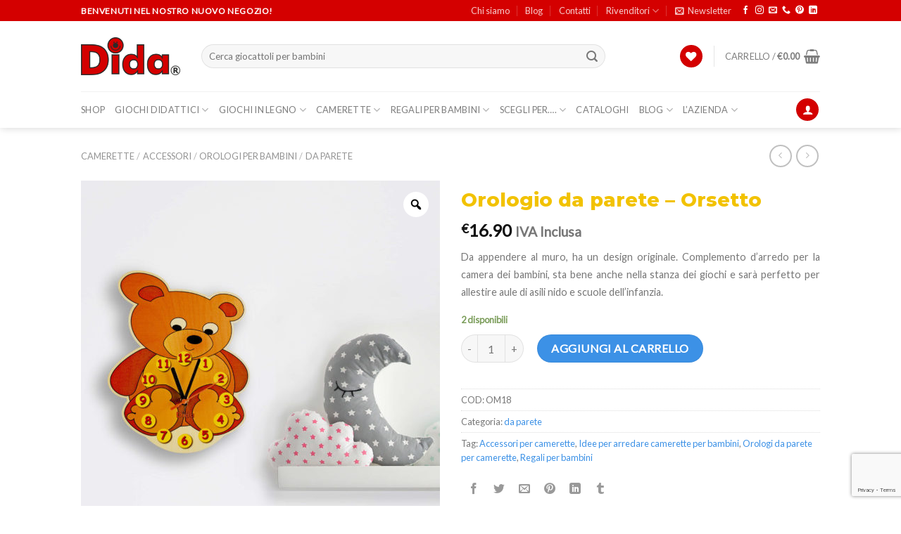

--- FILE ---
content_type: text/html; charset=utf-8
request_url: https://www.google.com/recaptcha/api2/anchor?ar=1&k=6Ldare4UAAAAANGG5ML9pwSONQsp-FCTlc29lIRl&co=aHR0cHM6Ly93d3cuZGlkYWdpb2NoaS5jb206NDQz&hl=en&v=PoyoqOPhxBO7pBk68S4YbpHZ&size=invisible&anchor-ms=20000&execute-ms=30000&cb=46ogunwu12m0
body_size: 48733
content:
<!DOCTYPE HTML><html dir="ltr" lang="en"><head><meta http-equiv="Content-Type" content="text/html; charset=UTF-8">
<meta http-equiv="X-UA-Compatible" content="IE=edge">
<title>reCAPTCHA</title>
<style type="text/css">
/* cyrillic-ext */
@font-face {
  font-family: 'Roboto';
  font-style: normal;
  font-weight: 400;
  font-stretch: 100%;
  src: url(//fonts.gstatic.com/s/roboto/v48/KFO7CnqEu92Fr1ME7kSn66aGLdTylUAMa3GUBHMdazTgWw.woff2) format('woff2');
  unicode-range: U+0460-052F, U+1C80-1C8A, U+20B4, U+2DE0-2DFF, U+A640-A69F, U+FE2E-FE2F;
}
/* cyrillic */
@font-face {
  font-family: 'Roboto';
  font-style: normal;
  font-weight: 400;
  font-stretch: 100%;
  src: url(//fonts.gstatic.com/s/roboto/v48/KFO7CnqEu92Fr1ME7kSn66aGLdTylUAMa3iUBHMdazTgWw.woff2) format('woff2');
  unicode-range: U+0301, U+0400-045F, U+0490-0491, U+04B0-04B1, U+2116;
}
/* greek-ext */
@font-face {
  font-family: 'Roboto';
  font-style: normal;
  font-weight: 400;
  font-stretch: 100%;
  src: url(//fonts.gstatic.com/s/roboto/v48/KFO7CnqEu92Fr1ME7kSn66aGLdTylUAMa3CUBHMdazTgWw.woff2) format('woff2');
  unicode-range: U+1F00-1FFF;
}
/* greek */
@font-face {
  font-family: 'Roboto';
  font-style: normal;
  font-weight: 400;
  font-stretch: 100%;
  src: url(//fonts.gstatic.com/s/roboto/v48/KFO7CnqEu92Fr1ME7kSn66aGLdTylUAMa3-UBHMdazTgWw.woff2) format('woff2');
  unicode-range: U+0370-0377, U+037A-037F, U+0384-038A, U+038C, U+038E-03A1, U+03A3-03FF;
}
/* math */
@font-face {
  font-family: 'Roboto';
  font-style: normal;
  font-weight: 400;
  font-stretch: 100%;
  src: url(//fonts.gstatic.com/s/roboto/v48/KFO7CnqEu92Fr1ME7kSn66aGLdTylUAMawCUBHMdazTgWw.woff2) format('woff2');
  unicode-range: U+0302-0303, U+0305, U+0307-0308, U+0310, U+0312, U+0315, U+031A, U+0326-0327, U+032C, U+032F-0330, U+0332-0333, U+0338, U+033A, U+0346, U+034D, U+0391-03A1, U+03A3-03A9, U+03B1-03C9, U+03D1, U+03D5-03D6, U+03F0-03F1, U+03F4-03F5, U+2016-2017, U+2034-2038, U+203C, U+2040, U+2043, U+2047, U+2050, U+2057, U+205F, U+2070-2071, U+2074-208E, U+2090-209C, U+20D0-20DC, U+20E1, U+20E5-20EF, U+2100-2112, U+2114-2115, U+2117-2121, U+2123-214F, U+2190, U+2192, U+2194-21AE, U+21B0-21E5, U+21F1-21F2, U+21F4-2211, U+2213-2214, U+2216-22FF, U+2308-230B, U+2310, U+2319, U+231C-2321, U+2336-237A, U+237C, U+2395, U+239B-23B7, U+23D0, U+23DC-23E1, U+2474-2475, U+25AF, U+25B3, U+25B7, U+25BD, U+25C1, U+25CA, U+25CC, U+25FB, U+266D-266F, U+27C0-27FF, U+2900-2AFF, U+2B0E-2B11, U+2B30-2B4C, U+2BFE, U+3030, U+FF5B, U+FF5D, U+1D400-1D7FF, U+1EE00-1EEFF;
}
/* symbols */
@font-face {
  font-family: 'Roboto';
  font-style: normal;
  font-weight: 400;
  font-stretch: 100%;
  src: url(//fonts.gstatic.com/s/roboto/v48/KFO7CnqEu92Fr1ME7kSn66aGLdTylUAMaxKUBHMdazTgWw.woff2) format('woff2');
  unicode-range: U+0001-000C, U+000E-001F, U+007F-009F, U+20DD-20E0, U+20E2-20E4, U+2150-218F, U+2190, U+2192, U+2194-2199, U+21AF, U+21E6-21F0, U+21F3, U+2218-2219, U+2299, U+22C4-22C6, U+2300-243F, U+2440-244A, U+2460-24FF, U+25A0-27BF, U+2800-28FF, U+2921-2922, U+2981, U+29BF, U+29EB, U+2B00-2BFF, U+4DC0-4DFF, U+FFF9-FFFB, U+10140-1018E, U+10190-1019C, U+101A0, U+101D0-101FD, U+102E0-102FB, U+10E60-10E7E, U+1D2C0-1D2D3, U+1D2E0-1D37F, U+1F000-1F0FF, U+1F100-1F1AD, U+1F1E6-1F1FF, U+1F30D-1F30F, U+1F315, U+1F31C, U+1F31E, U+1F320-1F32C, U+1F336, U+1F378, U+1F37D, U+1F382, U+1F393-1F39F, U+1F3A7-1F3A8, U+1F3AC-1F3AF, U+1F3C2, U+1F3C4-1F3C6, U+1F3CA-1F3CE, U+1F3D4-1F3E0, U+1F3ED, U+1F3F1-1F3F3, U+1F3F5-1F3F7, U+1F408, U+1F415, U+1F41F, U+1F426, U+1F43F, U+1F441-1F442, U+1F444, U+1F446-1F449, U+1F44C-1F44E, U+1F453, U+1F46A, U+1F47D, U+1F4A3, U+1F4B0, U+1F4B3, U+1F4B9, U+1F4BB, U+1F4BF, U+1F4C8-1F4CB, U+1F4D6, U+1F4DA, U+1F4DF, U+1F4E3-1F4E6, U+1F4EA-1F4ED, U+1F4F7, U+1F4F9-1F4FB, U+1F4FD-1F4FE, U+1F503, U+1F507-1F50B, U+1F50D, U+1F512-1F513, U+1F53E-1F54A, U+1F54F-1F5FA, U+1F610, U+1F650-1F67F, U+1F687, U+1F68D, U+1F691, U+1F694, U+1F698, U+1F6AD, U+1F6B2, U+1F6B9-1F6BA, U+1F6BC, U+1F6C6-1F6CF, U+1F6D3-1F6D7, U+1F6E0-1F6EA, U+1F6F0-1F6F3, U+1F6F7-1F6FC, U+1F700-1F7FF, U+1F800-1F80B, U+1F810-1F847, U+1F850-1F859, U+1F860-1F887, U+1F890-1F8AD, U+1F8B0-1F8BB, U+1F8C0-1F8C1, U+1F900-1F90B, U+1F93B, U+1F946, U+1F984, U+1F996, U+1F9E9, U+1FA00-1FA6F, U+1FA70-1FA7C, U+1FA80-1FA89, U+1FA8F-1FAC6, U+1FACE-1FADC, U+1FADF-1FAE9, U+1FAF0-1FAF8, U+1FB00-1FBFF;
}
/* vietnamese */
@font-face {
  font-family: 'Roboto';
  font-style: normal;
  font-weight: 400;
  font-stretch: 100%;
  src: url(//fonts.gstatic.com/s/roboto/v48/KFO7CnqEu92Fr1ME7kSn66aGLdTylUAMa3OUBHMdazTgWw.woff2) format('woff2');
  unicode-range: U+0102-0103, U+0110-0111, U+0128-0129, U+0168-0169, U+01A0-01A1, U+01AF-01B0, U+0300-0301, U+0303-0304, U+0308-0309, U+0323, U+0329, U+1EA0-1EF9, U+20AB;
}
/* latin-ext */
@font-face {
  font-family: 'Roboto';
  font-style: normal;
  font-weight: 400;
  font-stretch: 100%;
  src: url(//fonts.gstatic.com/s/roboto/v48/KFO7CnqEu92Fr1ME7kSn66aGLdTylUAMa3KUBHMdazTgWw.woff2) format('woff2');
  unicode-range: U+0100-02BA, U+02BD-02C5, U+02C7-02CC, U+02CE-02D7, U+02DD-02FF, U+0304, U+0308, U+0329, U+1D00-1DBF, U+1E00-1E9F, U+1EF2-1EFF, U+2020, U+20A0-20AB, U+20AD-20C0, U+2113, U+2C60-2C7F, U+A720-A7FF;
}
/* latin */
@font-face {
  font-family: 'Roboto';
  font-style: normal;
  font-weight: 400;
  font-stretch: 100%;
  src: url(//fonts.gstatic.com/s/roboto/v48/KFO7CnqEu92Fr1ME7kSn66aGLdTylUAMa3yUBHMdazQ.woff2) format('woff2');
  unicode-range: U+0000-00FF, U+0131, U+0152-0153, U+02BB-02BC, U+02C6, U+02DA, U+02DC, U+0304, U+0308, U+0329, U+2000-206F, U+20AC, U+2122, U+2191, U+2193, U+2212, U+2215, U+FEFF, U+FFFD;
}
/* cyrillic-ext */
@font-face {
  font-family: 'Roboto';
  font-style: normal;
  font-weight: 500;
  font-stretch: 100%;
  src: url(//fonts.gstatic.com/s/roboto/v48/KFO7CnqEu92Fr1ME7kSn66aGLdTylUAMa3GUBHMdazTgWw.woff2) format('woff2');
  unicode-range: U+0460-052F, U+1C80-1C8A, U+20B4, U+2DE0-2DFF, U+A640-A69F, U+FE2E-FE2F;
}
/* cyrillic */
@font-face {
  font-family: 'Roboto';
  font-style: normal;
  font-weight: 500;
  font-stretch: 100%;
  src: url(//fonts.gstatic.com/s/roboto/v48/KFO7CnqEu92Fr1ME7kSn66aGLdTylUAMa3iUBHMdazTgWw.woff2) format('woff2');
  unicode-range: U+0301, U+0400-045F, U+0490-0491, U+04B0-04B1, U+2116;
}
/* greek-ext */
@font-face {
  font-family: 'Roboto';
  font-style: normal;
  font-weight: 500;
  font-stretch: 100%;
  src: url(//fonts.gstatic.com/s/roboto/v48/KFO7CnqEu92Fr1ME7kSn66aGLdTylUAMa3CUBHMdazTgWw.woff2) format('woff2');
  unicode-range: U+1F00-1FFF;
}
/* greek */
@font-face {
  font-family: 'Roboto';
  font-style: normal;
  font-weight: 500;
  font-stretch: 100%;
  src: url(//fonts.gstatic.com/s/roboto/v48/KFO7CnqEu92Fr1ME7kSn66aGLdTylUAMa3-UBHMdazTgWw.woff2) format('woff2');
  unicode-range: U+0370-0377, U+037A-037F, U+0384-038A, U+038C, U+038E-03A1, U+03A3-03FF;
}
/* math */
@font-face {
  font-family: 'Roboto';
  font-style: normal;
  font-weight: 500;
  font-stretch: 100%;
  src: url(//fonts.gstatic.com/s/roboto/v48/KFO7CnqEu92Fr1ME7kSn66aGLdTylUAMawCUBHMdazTgWw.woff2) format('woff2');
  unicode-range: U+0302-0303, U+0305, U+0307-0308, U+0310, U+0312, U+0315, U+031A, U+0326-0327, U+032C, U+032F-0330, U+0332-0333, U+0338, U+033A, U+0346, U+034D, U+0391-03A1, U+03A3-03A9, U+03B1-03C9, U+03D1, U+03D5-03D6, U+03F0-03F1, U+03F4-03F5, U+2016-2017, U+2034-2038, U+203C, U+2040, U+2043, U+2047, U+2050, U+2057, U+205F, U+2070-2071, U+2074-208E, U+2090-209C, U+20D0-20DC, U+20E1, U+20E5-20EF, U+2100-2112, U+2114-2115, U+2117-2121, U+2123-214F, U+2190, U+2192, U+2194-21AE, U+21B0-21E5, U+21F1-21F2, U+21F4-2211, U+2213-2214, U+2216-22FF, U+2308-230B, U+2310, U+2319, U+231C-2321, U+2336-237A, U+237C, U+2395, U+239B-23B7, U+23D0, U+23DC-23E1, U+2474-2475, U+25AF, U+25B3, U+25B7, U+25BD, U+25C1, U+25CA, U+25CC, U+25FB, U+266D-266F, U+27C0-27FF, U+2900-2AFF, U+2B0E-2B11, U+2B30-2B4C, U+2BFE, U+3030, U+FF5B, U+FF5D, U+1D400-1D7FF, U+1EE00-1EEFF;
}
/* symbols */
@font-face {
  font-family: 'Roboto';
  font-style: normal;
  font-weight: 500;
  font-stretch: 100%;
  src: url(//fonts.gstatic.com/s/roboto/v48/KFO7CnqEu92Fr1ME7kSn66aGLdTylUAMaxKUBHMdazTgWw.woff2) format('woff2');
  unicode-range: U+0001-000C, U+000E-001F, U+007F-009F, U+20DD-20E0, U+20E2-20E4, U+2150-218F, U+2190, U+2192, U+2194-2199, U+21AF, U+21E6-21F0, U+21F3, U+2218-2219, U+2299, U+22C4-22C6, U+2300-243F, U+2440-244A, U+2460-24FF, U+25A0-27BF, U+2800-28FF, U+2921-2922, U+2981, U+29BF, U+29EB, U+2B00-2BFF, U+4DC0-4DFF, U+FFF9-FFFB, U+10140-1018E, U+10190-1019C, U+101A0, U+101D0-101FD, U+102E0-102FB, U+10E60-10E7E, U+1D2C0-1D2D3, U+1D2E0-1D37F, U+1F000-1F0FF, U+1F100-1F1AD, U+1F1E6-1F1FF, U+1F30D-1F30F, U+1F315, U+1F31C, U+1F31E, U+1F320-1F32C, U+1F336, U+1F378, U+1F37D, U+1F382, U+1F393-1F39F, U+1F3A7-1F3A8, U+1F3AC-1F3AF, U+1F3C2, U+1F3C4-1F3C6, U+1F3CA-1F3CE, U+1F3D4-1F3E0, U+1F3ED, U+1F3F1-1F3F3, U+1F3F5-1F3F7, U+1F408, U+1F415, U+1F41F, U+1F426, U+1F43F, U+1F441-1F442, U+1F444, U+1F446-1F449, U+1F44C-1F44E, U+1F453, U+1F46A, U+1F47D, U+1F4A3, U+1F4B0, U+1F4B3, U+1F4B9, U+1F4BB, U+1F4BF, U+1F4C8-1F4CB, U+1F4D6, U+1F4DA, U+1F4DF, U+1F4E3-1F4E6, U+1F4EA-1F4ED, U+1F4F7, U+1F4F9-1F4FB, U+1F4FD-1F4FE, U+1F503, U+1F507-1F50B, U+1F50D, U+1F512-1F513, U+1F53E-1F54A, U+1F54F-1F5FA, U+1F610, U+1F650-1F67F, U+1F687, U+1F68D, U+1F691, U+1F694, U+1F698, U+1F6AD, U+1F6B2, U+1F6B9-1F6BA, U+1F6BC, U+1F6C6-1F6CF, U+1F6D3-1F6D7, U+1F6E0-1F6EA, U+1F6F0-1F6F3, U+1F6F7-1F6FC, U+1F700-1F7FF, U+1F800-1F80B, U+1F810-1F847, U+1F850-1F859, U+1F860-1F887, U+1F890-1F8AD, U+1F8B0-1F8BB, U+1F8C0-1F8C1, U+1F900-1F90B, U+1F93B, U+1F946, U+1F984, U+1F996, U+1F9E9, U+1FA00-1FA6F, U+1FA70-1FA7C, U+1FA80-1FA89, U+1FA8F-1FAC6, U+1FACE-1FADC, U+1FADF-1FAE9, U+1FAF0-1FAF8, U+1FB00-1FBFF;
}
/* vietnamese */
@font-face {
  font-family: 'Roboto';
  font-style: normal;
  font-weight: 500;
  font-stretch: 100%;
  src: url(//fonts.gstatic.com/s/roboto/v48/KFO7CnqEu92Fr1ME7kSn66aGLdTylUAMa3OUBHMdazTgWw.woff2) format('woff2');
  unicode-range: U+0102-0103, U+0110-0111, U+0128-0129, U+0168-0169, U+01A0-01A1, U+01AF-01B0, U+0300-0301, U+0303-0304, U+0308-0309, U+0323, U+0329, U+1EA0-1EF9, U+20AB;
}
/* latin-ext */
@font-face {
  font-family: 'Roboto';
  font-style: normal;
  font-weight: 500;
  font-stretch: 100%;
  src: url(//fonts.gstatic.com/s/roboto/v48/KFO7CnqEu92Fr1ME7kSn66aGLdTylUAMa3KUBHMdazTgWw.woff2) format('woff2');
  unicode-range: U+0100-02BA, U+02BD-02C5, U+02C7-02CC, U+02CE-02D7, U+02DD-02FF, U+0304, U+0308, U+0329, U+1D00-1DBF, U+1E00-1E9F, U+1EF2-1EFF, U+2020, U+20A0-20AB, U+20AD-20C0, U+2113, U+2C60-2C7F, U+A720-A7FF;
}
/* latin */
@font-face {
  font-family: 'Roboto';
  font-style: normal;
  font-weight: 500;
  font-stretch: 100%;
  src: url(//fonts.gstatic.com/s/roboto/v48/KFO7CnqEu92Fr1ME7kSn66aGLdTylUAMa3yUBHMdazQ.woff2) format('woff2');
  unicode-range: U+0000-00FF, U+0131, U+0152-0153, U+02BB-02BC, U+02C6, U+02DA, U+02DC, U+0304, U+0308, U+0329, U+2000-206F, U+20AC, U+2122, U+2191, U+2193, U+2212, U+2215, U+FEFF, U+FFFD;
}
/* cyrillic-ext */
@font-face {
  font-family: 'Roboto';
  font-style: normal;
  font-weight: 900;
  font-stretch: 100%;
  src: url(//fonts.gstatic.com/s/roboto/v48/KFO7CnqEu92Fr1ME7kSn66aGLdTylUAMa3GUBHMdazTgWw.woff2) format('woff2');
  unicode-range: U+0460-052F, U+1C80-1C8A, U+20B4, U+2DE0-2DFF, U+A640-A69F, U+FE2E-FE2F;
}
/* cyrillic */
@font-face {
  font-family: 'Roboto';
  font-style: normal;
  font-weight: 900;
  font-stretch: 100%;
  src: url(//fonts.gstatic.com/s/roboto/v48/KFO7CnqEu92Fr1ME7kSn66aGLdTylUAMa3iUBHMdazTgWw.woff2) format('woff2');
  unicode-range: U+0301, U+0400-045F, U+0490-0491, U+04B0-04B1, U+2116;
}
/* greek-ext */
@font-face {
  font-family: 'Roboto';
  font-style: normal;
  font-weight: 900;
  font-stretch: 100%;
  src: url(//fonts.gstatic.com/s/roboto/v48/KFO7CnqEu92Fr1ME7kSn66aGLdTylUAMa3CUBHMdazTgWw.woff2) format('woff2');
  unicode-range: U+1F00-1FFF;
}
/* greek */
@font-face {
  font-family: 'Roboto';
  font-style: normal;
  font-weight: 900;
  font-stretch: 100%;
  src: url(//fonts.gstatic.com/s/roboto/v48/KFO7CnqEu92Fr1ME7kSn66aGLdTylUAMa3-UBHMdazTgWw.woff2) format('woff2');
  unicode-range: U+0370-0377, U+037A-037F, U+0384-038A, U+038C, U+038E-03A1, U+03A3-03FF;
}
/* math */
@font-face {
  font-family: 'Roboto';
  font-style: normal;
  font-weight: 900;
  font-stretch: 100%;
  src: url(//fonts.gstatic.com/s/roboto/v48/KFO7CnqEu92Fr1ME7kSn66aGLdTylUAMawCUBHMdazTgWw.woff2) format('woff2');
  unicode-range: U+0302-0303, U+0305, U+0307-0308, U+0310, U+0312, U+0315, U+031A, U+0326-0327, U+032C, U+032F-0330, U+0332-0333, U+0338, U+033A, U+0346, U+034D, U+0391-03A1, U+03A3-03A9, U+03B1-03C9, U+03D1, U+03D5-03D6, U+03F0-03F1, U+03F4-03F5, U+2016-2017, U+2034-2038, U+203C, U+2040, U+2043, U+2047, U+2050, U+2057, U+205F, U+2070-2071, U+2074-208E, U+2090-209C, U+20D0-20DC, U+20E1, U+20E5-20EF, U+2100-2112, U+2114-2115, U+2117-2121, U+2123-214F, U+2190, U+2192, U+2194-21AE, U+21B0-21E5, U+21F1-21F2, U+21F4-2211, U+2213-2214, U+2216-22FF, U+2308-230B, U+2310, U+2319, U+231C-2321, U+2336-237A, U+237C, U+2395, U+239B-23B7, U+23D0, U+23DC-23E1, U+2474-2475, U+25AF, U+25B3, U+25B7, U+25BD, U+25C1, U+25CA, U+25CC, U+25FB, U+266D-266F, U+27C0-27FF, U+2900-2AFF, U+2B0E-2B11, U+2B30-2B4C, U+2BFE, U+3030, U+FF5B, U+FF5D, U+1D400-1D7FF, U+1EE00-1EEFF;
}
/* symbols */
@font-face {
  font-family: 'Roboto';
  font-style: normal;
  font-weight: 900;
  font-stretch: 100%;
  src: url(//fonts.gstatic.com/s/roboto/v48/KFO7CnqEu92Fr1ME7kSn66aGLdTylUAMaxKUBHMdazTgWw.woff2) format('woff2');
  unicode-range: U+0001-000C, U+000E-001F, U+007F-009F, U+20DD-20E0, U+20E2-20E4, U+2150-218F, U+2190, U+2192, U+2194-2199, U+21AF, U+21E6-21F0, U+21F3, U+2218-2219, U+2299, U+22C4-22C6, U+2300-243F, U+2440-244A, U+2460-24FF, U+25A0-27BF, U+2800-28FF, U+2921-2922, U+2981, U+29BF, U+29EB, U+2B00-2BFF, U+4DC0-4DFF, U+FFF9-FFFB, U+10140-1018E, U+10190-1019C, U+101A0, U+101D0-101FD, U+102E0-102FB, U+10E60-10E7E, U+1D2C0-1D2D3, U+1D2E0-1D37F, U+1F000-1F0FF, U+1F100-1F1AD, U+1F1E6-1F1FF, U+1F30D-1F30F, U+1F315, U+1F31C, U+1F31E, U+1F320-1F32C, U+1F336, U+1F378, U+1F37D, U+1F382, U+1F393-1F39F, U+1F3A7-1F3A8, U+1F3AC-1F3AF, U+1F3C2, U+1F3C4-1F3C6, U+1F3CA-1F3CE, U+1F3D4-1F3E0, U+1F3ED, U+1F3F1-1F3F3, U+1F3F5-1F3F7, U+1F408, U+1F415, U+1F41F, U+1F426, U+1F43F, U+1F441-1F442, U+1F444, U+1F446-1F449, U+1F44C-1F44E, U+1F453, U+1F46A, U+1F47D, U+1F4A3, U+1F4B0, U+1F4B3, U+1F4B9, U+1F4BB, U+1F4BF, U+1F4C8-1F4CB, U+1F4D6, U+1F4DA, U+1F4DF, U+1F4E3-1F4E6, U+1F4EA-1F4ED, U+1F4F7, U+1F4F9-1F4FB, U+1F4FD-1F4FE, U+1F503, U+1F507-1F50B, U+1F50D, U+1F512-1F513, U+1F53E-1F54A, U+1F54F-1F5FA, U+1F610, U+1F650-1F67F, U+1F687, U+1F68D, U+1F691, U+1F694, U+1F698, U+1F6AD, U+1F6B2, U+1F6B9-1F6BA, U+1F6BC, U+1F6C6-1F6CF, U+1F6D3-1F6D7, U+1F6E0-1F6EA, U+1F6F0-1F6F3, U+1F6F7-1F6FC, U+1F700-1F7FF, U+1F800-1F80B, U+1F810-1F847, U+1F850-1F859, U+1F860-1F887, U+1F890-1F8AD, U+1F8B0-1F8BB, U+1F8C0-1F8C1, U+1F900-1F90B, U+1F93B, U+1F946, U+1F984, U+1F996, U+1F9E9, U+1FA00-1FA6F, U+1FA70-1FA7C, U+1FA80-1FA89, U+1FA8F-1FAC6, U+1FACE-1FADC, U+1FADF-1FAE9, U+1FAF0-1FAF8, U+1FB00-1FBFF;
}
/* vietnamese */
@font-face {
  font-family: 'Roboto';
  font-style: normal;
  font-weight: 900;
  font-stretch: 100%;
  src: url(//fonts.gstatic.com/s/roboto/v48/KFO7CnqEu92Fr1ME7kSn66aGLdTylUAMa3OUBHMdazTgWw.woff2) format('woff2');
  unicode-range: U+0102-0103, U+0110-0111, U+0128-0129, U+0168-0169, U+01A0-01A1, U+01AF-01B0, U+0300-0301, U+0303-0304, U+0308-0309, U+0323, U+0329, U+1EA0-1EF9, U+20AB;
}
/* latin-ext */
@font-face {
  font-family: 'Roboto';
  font-style: normal;
  font-weight: 900;
  font-stretch: 100%;
  src: url(//fonts.gstatic.com/s/roboto/v48/KFO7CnqEu92Fr1ME7kSn66aGLdTylUAMa3KUBHMdazTgWw.woff2) format('woff2');
  unicode-range: U+0100-02BA, U+02BD-02C5, U+02C7-02CC, U+02CE-02D7, U+02DD-02FF, U+0304, U+0308, U+0329, U+1D00-1DBF, U+1E00-1E9F, U+1EF2-1EFF, U+2020, U+20A0-20AB, U+20AD-20C0, U+2113, U+2C60-2C7F, U+A720-A7FF;
}
/* latin */
@font-face {
  font-family: 'Roboto';
  font-style: normal;
  font-weight: 900;
  font-stretch: 100%;
  src: url(//fonts.gstatic.com/s/roboto/v48/KFO7CnqEu92Fr1ME7kSn66aGLdTylUAMa3yUBHMdazQ.woff2) format('woff2');
  unicode-range: U+0000-00FF, U+0131, U+0152-0153, U+02BB-02BC, U+02C6, U+02DA, U+02DC, U+0304, U+0308, U+0329, U+2000-206F, U+20AC, U+2122, U+2191, U+2193, U+2212, U+2215, U+FEFF, U+FFFD;
}

</style>
<link rel="stylesheet" type="text/css" href="https://www.gstatic.com/recaptcha/releases/PoyoqOPhxBO7pBk68S4YbpHZ/styles__ltr.css">
<script nonce="m5f6RVPinr9QZVc4WOvu9g" type="text/javascript">window['__recaptcha_api'] = 'https://www.google.com/recaptcha/api2/';</script>
<script type="text/javascript" src="https://www.gstatic.com/recaptcha/releases/PoyoqOPhxBO7pBk68S4YbpHZ/recaptcha__en.js" nonce="m5f6RVPinr9QZVc4WOvu9g">
      
    </script></head>
<body><div id="rc-anchor-alert" class="rc-anchor-alert"></div>
<input type="hidden" id="recaptcha-token" value="[base64]">
<script type="text/javascript" nonce="m5f6RVPinr9QZVc4WOvu9g">
      recaptcha.anchor.Main.init("[\x22ainput\x22,[\x22bgdata\x22,\x22\x22,\[base64]/[base64]/[base64]/bmV3IHJbeF0oY1swXSk6RT09Mj9uZXcgclt4XShjWzBdLGNbMV0pOkU9PTM/bmV3IHJbeF0oY1swXSxjWzFdLGNbMl0pOkU9PTQ/[base64]/[base64]/[base64]/[base64]/[base64]/[base64]/[base64]/[base64]\x22,\[base64]\\u003d\x22,\x22wqwmwrk8w7JARsO5YwBUCjUgw6DDvxDDssO+Bi0GSmkmw7fCvk19d15BEXLDiVjCrS0ydGc2wrbDi1/CmSxPQmIUWHo8BMK9w7AhYQPCl8K+wrEnwogyRMOPO8KtChJCEsO4wox4wqlOw5DCrsOpXsOEJ2zDh8O5DMKVwqHCozBXw4bDv3XCjSnCscOTw4/Dt8ODwrk5w7E9NDUHwoEsehtpwoPDrsOKPMKtw6/[base64]/[base64]/DjMK/NsKKw7zCisKOwqXCuQ4VAsKucHx/w4pAwr55wowgw7pgw4/DgE4EIcOmwqJLw6JCJWQnwo/DqCjDicK/wr7CsS7DicO9w5zDm8OIQ3l3JkRuGFUPEsOzw43DlMK+w5h0IngOB8KAwroedF3Dh0dabH/DqjldOXwwwonDkMKsET18w6h2w5V2wrjDjlXDisOZC3TDp8O4w6ZvwrghwqUtw67CuBJLMcK3ecKOwrJKw4s1PsObUSQMGWXCmhLDgMOIwrfDnH1Fw57CjlfDg8KUNmHCl8O0J8ODw40XCVXCuXYHUFfDvMKtdcONwo4EwoFMIwpQw4/Cs8KmBMKdwopVwrHCtMK0X8OaSCwKwoY8YMKCwoTCmR7Co8OYccOGb0DDp3dVAMOUwpMnw73Dh8OKC35cJV9FwqR2wo0GD8K9w7INwpXDhGFjwpnCnnV0wpHCjjZgV8Otw4fDlcKzw6/DiyUKLmLCvMOrbxxWesKUDQbCj17ClsOaWELCsCA7L3LDqDrCv8OwwpbDscOFAkzClgo5woDDhxUAwo/CtsKawp15wo7DlQN0BDHDgMO2w5VFJsObw7PDjnPDn8OwdzrCintJwo3CosKHwpUlw4k4b8K0BU16fMKpw7wsSsOJbsONw7rCn8OVw5rDlCpiBMKiVMK4cDfChGJTwpgRwoouaMOJwpDCuh7CgGh8YcK8SMOzwqMmMm1bNBEcZcKsw5DCpQ/DrMKCwqvDnzAbLwcgRCUtwr9Xw5rDtUFBwrzDkSDDuWDDj8O/[base64]/CnxRuZnPDsmHCtsKqw6bDvGwvwpxtw5wkwropU8KXb8OwHWfDpsKKw6p8KxJHeMOhBD0tY8K1wohdR8OeJ8O9WcKTcUfDrj1qPcK7wrhFwo/DusOqwqjCi8OSf3wswrh2L8Ocw6XDu8KLJ8KfDsKRw5x6w7lLwqTDnErDvMK9KUtFfVfDtDjCiUAMNGVTXSTDlS7Dnw/[base64]/d8OxJH7ChSAyw4/DpRbDknTCnjPDuhPDlHA8wojDjjDDrMOZFTM1KMK9wqVpw5MLw7rDpBwQw55nAsKBVRrCpsK4DcOffj/CpwnDrSMSORwpOsOuH8Oow7wcw4h1CcOFwrPDr1UtE3rDmcK8wrZ1LMOoGVbDicO7wrPCvcK3wptiwqZ8Q1RnBnXCgyrChEzDtlXCmcKpT8OdWcOUGVvDucOhaXfDvCdlek3Dn8K/FMOOwrcmHHAFZ8OhY8KTwqocacKzw5TDsnMALSrCiRl4wogcwoPCnH7DkAFywq5xwo7Cn3bCo8KBYsKgwpjCpAFiwpLCrXJOYcKHcmgFw599w7Izw7Rpwpp4bcOCBsOfeMOZS8OUHMOmw53DqH3Ctn7CmMKnwqzDg8KyXU/DpjAuwrvCrMOVwq3CicKrHhlzwoMcwprDhCwHEcKewpvCrQkmw49aw60CFsOMw6HDqDsOEUAcKMKOBcK+w7ccN8OSY1zDo8KhE8OXFcOpwrcxTcO7QMKMw4VNeyrCoj/[base64]/Dn8OtYMO7AcOtXMKkX2hMw7RpA8OgA0HCicOlch3DrXrDjRxsXMO4w7EkwqV/wrlTw798woFKw7Z+dQ8twoRawrN8VWrCr8KdAsKIcMOZPMKLTMOURmfDvQpmw5JVX1fCnsO4LkQ5XMKwd2PCr8KQRcO/wrLDrMKPRxDDlsO6REjCi8KHw7PDn8OKwrhwNsKFw7cFYQPCvQrDslzCoMOAH8KrA8OqV3J1wp3DuQx1woHCiC9AWMOcw5RsBXkswoXDk8O/G8K/EglaYVjCl8K9w4ZCwp3DmVLDkgXCgQ3Dlz97wqLDv8Kow78kJsOEw5nCq8Kiw4YZW8KIwqvCr8OkT8OXbcOCw4xdBgdOwpXCj2jDjcOvUcO9wpsJwqJ9NcOUU8KZwoQTw4EwSSnDqj8pw4jCnC8Xw7VCEnjCncOXw6HCql/[base64]/ClMKZw7nDtcO0DjY/csOVRxvCsMOwwoJowqLDm8KyTMKowpnCr8OOwqY8dcKBw5J9ejPDijEdfcKhw7rDgsOqw4gVeH/DoXrDocODQHDDojFrXcKzCU/DusOwXsO3NMOswoBgPMKtw5/CvMKMwr7DrS9HdAjDricUw7Bpw7giQ8K7wp7CosKow7sOw6/[base64]/w5vCkEsWw47Dp8O3E1PCj8K3w6jCiTMPPE1Jw553PcKrVSfCoTXDocK6IsKqIcO+w6LDqQPCssO0RMK0wonDp8K0C8Opwr9Rw7zDqht/[base64]/CsiYZcxPCl2kcQMKVw4HDg2dLJcOAfWACF8KjGgQRw4bCgcKYUSLDv8OQw5LDkiwAw5PDqcOXw45Iw6rDn8KGZsOXKgItwpnCuQfCm3gswo7DjAhuwo3CoMK/TXlFLcOEI09SRnfDvMKRJcKEwq7CncOwdFEkwpJiAsK9CMOaE8OJGMOgEsKWwqDDncO2N1PCkT4Lw4TCkcKAYMKUw45uw6HDn8O4OR5rTcORw6jClMOdTgwAe8OfwrRTwq/Dnl/CgsOCwo1TRsKIesOdBsKmwrzCusO8XWdgw5kzw7RcwoHCpXzCp8KtA8ONw6XDrSQlwrNNw5JjwrVywrzDoUDDj0jCpGlzwrzCu8OHwqnDjlPCpsOVw6vDpU3CsTDCpSvDrsOzWmzChA/CucO1wpnCk8KrbMKGRMK8CMO9NMOaw7HCr8KMwqXClUYjAB05cDNHTsKFW8OTw6TDi8Kowo9Rw7TDoDEkOsKeFhFjJsOZcmxQw54Zwqs8GsK+UcOZL8KTWMOrGMKQw5EmXl/[base64]/[base64]/wr0cw7N7JgfCqFcKw5zChcKVbsKAOjHCnMKgwokcw57DhXdpwp9kDCPCmW/CuhM/wokDw6wjw6N3SCHCpMK6w5xhfgo4Dk0WaARtMsOEZ1w1w51Jw73CpMOywpw8GW1awr80IiFQwrjDpMOweVXCgU5hG8K/[base64]/wohZwqZcIlvCjcOgw6vDhsOnwphGOCfDnDdrKMOqV8Kqw4wzwrbChsOjGcOnwpHDpXbDtz3CsmjCmRXDjMKAByTDswxGY0nCtsOlwojDhcKXwpnDhsODworDljZHRh4SwoPDjxcza3BEZ1ARX8KMwozCshETw6vDrD1ywpFSSsKWLcOvwoDCk8OCcw/[base64]/DkgXDgzvCgsOvw6fCo8KYV8K/SMOAw7UKMcOVOMKZw4wxXUHDrX3Dh8OEw5PDhXghOMKzw6ULTGYLQjwpw5HCtl7CoyYMOlvDj37DmMKgw5HChMOQwoHCk35Aw5jDkk/CscK7woPDglQaw5dsAsKLw4PDlkF3wq/[base64]/DlsOMNcOdwr3DnHZAwoDDog92w58Bw70iccKvwrcowq9rw7XCm0lawofCmsOec3vCkhAKADETw5VCN8K5bSIyw6t5w43DqMONKsKwQMOaIzzDmcKyNhDCgcOtKDABRMOhw5zDiX/[base64]/AWgOOQXDvCZfw7LChMKJKkE0wo9eFcOvw4/CiHDDtQIKw5dVEsO/R8K5ICnDgDbDrsOhwrbDj8K6IRckRlhmw6Aiw5I0w63Di8O7KXfCr8KAw4EuHhVAw5NHw6vCs8O5w4ASF8K1wpjDnCfDuwJZAMOAwrh/[base64]/w5oGOcOlw7wvw5EoLX5/wopBe8KQw4fCgsOaw6kpLsKKw7XDjcOYwpkiFQvCm8KrVMK+dzDDgzowwoPDqjPCkztbwp7CqcKHCsKpJjrChcKhwqk6LcKaw7/DtHMswrEpLsOqfcOqw73Dg8OlN8Kdwoh7JMOfHMOtEXNWwoDDuCPDlBbDiDnCvnvDrwBgW2sFAFJ1wr/DgcOxwoJzEMKQesKFw6TDsU3Cv8KFwoMqAsKZVE98w6EBwpkGKcOceS9uwrY3BcK1QsO5SwHCp1V4WsOBdWPDkB1VO8KySMOSwopQNsOxUsOgQMKWw5wLfiU8UznChmTCjT/CsVpnI1jDosOowpXCpsOcIjfDoDvDl8O8wq3DqW7Ds8O2w407UV3CnFpQPU/CjMKRVmU2w57Cm8K9TxA2EsK0XkvCgsKOTmjCqcK/w6pTcX5/[base64]/Dt8K0w6VvdMKRfMOJw4oWwo7Cjg/[base64]/DuyHDoHPChnkbcsOtwpECwpJcwpwlcFfCkcODVmAMFsKRVEAjwq4RJ1nCgcK3wqopaMOQwpgcwovDmMKww4E3w6HCoSHChcOzwo4Uw6jDlMOWwrgfwrtlcMKzOsKFNiNJwrHDncOhw6fDoXLDnBwzwrjDkWR+FsOVHUwbw7MAwpJTPE/Dv3ViwrFFwr3Cu8OOwoDDhnc1NcKiw53Dv8KaPcOebsOvw6IVw6XCusOSPcKWPsOnWsKLexvCtA1Tw7vDvMKuw5jCnDrCgsO4w4xuF1fDrX1rw7pwZ1fCpD3DpsO8aWZZfcKyHcK3wrnDn0Zfw5LCkj3DsgTDgMO/woMvLl/CnsKcVzp7woECwqQtw5PCm8KaVQJAwqfCisKxw6w+cGXDusOdw4jClUpDw6DDisO0HTBqZ8OHMcOhw5vDuiPDhsO0wr3DsMOBBMOYRcKhAsOkw5/Ctm/DqEsHwrDClmcXOztGw6MWNlQPwpLCoHDDs8KsIcOZWMOoU8Oow7bCmMKKS8OiwobDvsOTesO2w4bDkMKDEwLDpAPDmFPDgjxDcDo6wonDnC3CocOQw7/CscO2wqViBcKIwqlEATR5wpV9w4FNwqrCgAcJwrLCkU8UL8OSwrjCl8KzYnrCscO6DsOkDMKoNhYtSW3Cq8KvBsKpwqxmw4/ClSs1wqIDw7PCnMKVdWdESBcFw7nDnTXCpEXCnlXDhsOGN8Kiw7HDog7DrsKfXBrDrkdpw4w3b8Kawp/Dp8OeNcKBwqnCicKpIUTDnUXCrgvDp33DgCFzw60eW8KjY8Ksw6h9ZMK/[base64]/DmT4HfWEyw4BWWMK4w7xWXR3CksOBasK5UcOhHsKMAFtkZQ/DkVXDusKWesKnIMOswq/CmE3Co8KZZnclVUvDnMKBJhFRM0RaZMKJw5vDikzCqx3DgEgrwo4iwr3CnjLCiy5LWsO7w63DtlrDs8KAFRHCgScqwpTDq8OTwpdNwqQ4fcOLw5LDlcKhHkUOTSPCgX4nwpo/w4dQF8KUwpDDosOow7Nbw6FxVHsdRWLDksKzfD/CnMOGccOFDhXDhcK5w5vCrsKONcOIwr1aawozwonDmcOMU3HCkMO4wp7Cr8Ktwp1QG8KLf2NwOx9WU8OlKcKcU8OcBSPCjU/Cu8OSw5l/[base64]/[base64]/DpcOjaTzDqE0swqPCgygHGBYpF8KjXMK7TX5Dw6HDm0tMw7PCozFYOsKIXAjDgMOiwrQNwq9uwr1xw4DCo8KBwpLDhU/Cr096w6h5TcOFS1vDvMOiOcKyDBPCnD4Sw6zCml/ChsOgw4TCgVNbAwLClMKCw7tHL8KiwrJHwonDkj3CgjcXw4g5w5ohwojDgCR9w6QsGcKPOSNgVDnDuMOIYyfCvMOYw6Qxw5Vzw6jCssOhw5I7V8O3w6laJQfDtMKaw5MZw58ISsOIwqt/LMKMwqPCn2/DojTCqMONwqNwfzMEw45iRcOlMyIawr09OMKVwqTCmn1dasKIZMK0WMKvScO8HiTDg3/DgMKtYcK4C0Fuw4dYISbDkMKLwrEpcsKhMsK6w4nCoAPCvQjDlShBFMK0I8KMwp3DgFXCtQE6XgjDgEU7w4sJw5Vww7LCpH7CgcKeDTLDqsKMwo18G8KdwpDDllDCvsK4wrkDw6R0ecKeesOEe8KYOMKEOMOgY1PCu0bCmMOzw6bDpiPCo2Mdw4IFF1/DtMKjw5LCu8O6VGfDqzPDpsKMw43DrXBNW8Kewp95w7nDhC7DisKMwroww7UiKGzDuxx/dBPCncKiecOyOsKkwovDhAg4QcOEwo4Ew6bCnVRkT8Orwq1hwovDp8KtwqgBwo8oYBVLw7sCCiDCicKxwpM/w6HDnzQFwp4DVQRKRwjCnUBmwrzDsMKRa8KAEMOdSCLCisKiw63DosKKw45dw4JrLyHDvhTDjw5ZwqnDkXp/d0TDqXtBTAE8w6LDk8K/[base64]/DksOdOMKLD8O/w7JtRDIww5ohwr8weDgQJ1HCqcKAZk7DlMKhw4nCshHDiMKrwqDDnCw6ZDQSw43Ds8OPE0oYw6ZOKSI5HwfDoQk+wq/[base64]/DqBZLwqJ8AMOzFAcww7QgwrfDrMOywowPZxI3w78GHk7Dn8KfBDkhRgp6Cgw+UmtBw6JtwoDDsBkWw4ECw5hHwowBw78XwpoRwokPw7DDoSLCoB9zw5TDinVKAxYnXXs7wphjLFEsVW/DnsOuw6HDkjvDvknDpgvCpHkdMnlPW8OLwqTDgydkRsORw6RXwoLDq8OEw6puwq5AB8O8XsKrYQfDq8Kbw79Yc8KQw5BIwrfCrA7DlsOfDxXCh1QPRSjCq8OnfsKbw6kRw77DpcKZw5TCv8KEPsObw5p8w6jCvnPCicOQwo7DisK4wotxwr5/WXRDwpkPNcKsOMOjwrh3w77Cr8OWw7grXmjCh8Ouw5LDtwbDg8KGRMOMw4/DicKpw4zDicKnw7bDhgkaJXRtKsOZVAXDuwbCq10xfFAJUsOBw7nDqcK4ZMKQw48wFMKDF8Kjwr4dwqkBfcKqw4ElwqjCmXcyd0Ycwo/Ck3PDssKrIirClcKgwqAXwpTCqgDDph0+w4I5H8KUwqASwpAzMmPCssKAw714w6PDog/CvFhKSFHDhMOuCz4MwoB5wrdKMGfDpRvDhsOKw5Nmw5TCnHI1w4t1wpltFCTCmcKUw4BbwrcewqoJw5cLw4o9wpASR1wZwpHCtF7DlcKpwqnCvU9/PMO1w4zDr8OzGWw6K2LClsKxbAbDv8OVUMKtwqfCnQQlHsKzwrB6MMOcw58CScKdJ8OGbnEiwrrDlMOVwqrCkVV+wo9zwoTCvmXDn8K7Y2BPw4Fnw6NTXW/DusOqVBTChS1Vwrtdw68fbsO1QnM3w6HCh8KJGcO0w6Z4w5JAUTkccijDnlwrB8OuUzXDgMOpfcK8VX45BsOuN8Kdw6DDqDHDq8OqwoMNw65oJwB1w6nCswwTacOPw7cXwoDClMKGLWgrwoLDkDBgwpfDkQJwBUnDqSzDt8O2cxhKw6bCpcKtw713wo/Dq3nCp0TCuS/[base64]/CnXMxNDTCkcO6wrYIYSbCo17Cg23CuTF9w68IwoTDtMOSw5rChMKrw5LCpE/[base64]/CuMKuIlEZeg8vw5w9X8Klwp/CmcOiwqVmZsO/Il4vwqjCmyhjUMOowqTDm1Z7fG9FwqjDnsKFdMK2w5HDphBTI8K0fFPDo1DCsmEUw4knTMOuQMOPwrrCtSXDgAoBKMOOw7NhdsOOwrvDmMK8wq53CGANwpTCt8OlYRdFRzHCkDEabcOBU8K+DHVow47DnSvDuMKgfsOLW8KmOsOLFMKVKMO0wp12wpJ/ECPDjhoSJWfDiSPDnQ8Mw5E/Di9NbToABT/[base64]/[base64]/CiBJbwqELw6bDuDpdOErCjXTCg8KowqxDwqJ3QMKvw6zDgSDDjMKMwpAEw4zDr8OdwrPCh3vDmMK6w7QjS8O2SRDCrMOPw55iX2J/w6gCTMKgwpDCniHDsMOew6zDjQ3ClMOQLHfDjWrDpxrCpTQxDcOIacOsaMKaeMOEw6tmS8OramE5w5lKH8K8wofCly0DDD4ldl0lwpDDv8K1w48jdsOwOCwVcEFbUMKuZ39ZMCNhUxZ3wqAxRcORw4suwqLCk8O5wrp5Qw4PPcKpwoJnw7zDrsOzecO/ZcOZw7bChMKAekhfwpLDpsKneMK/NsKuw67CnsOMw7oyUnVnLcOCQzotJGAHwrjCqcOxRhZxdngUKcOnwqITw7F6wpxtwr0Pw6jDqh0OBMOawrlZWsO6wrXDtwIsw5zDqHbCv8KXemjCr8KuYSsGw6JWw7h5w5ZuA8KuY8OfCVjDq8OFKsKVQw4XWcOnwoptw5gfH8OeZHBsw4bDjHdoOcOucW/[base64]/CqMOrw4R3ORtyw5HCuMKDKcOxw47CisOTw7Vow68wbDkaO0XDk8O/[base64]/S1vChm8SeMK6HcOeZgUjwozDksONwp/CuTwkQ8Knw6zCocKTw6YKwohkw6dCwobDjcOLUsOtO8Oww4wrwqI1H8KbM3cyw7jCmz04w5TCujYBwp/DgkzCknk0w7PDqsOdwr5OfQPDtsOLwq0jLcOaRsKEw4NSM8OmOnAFXCjDuMKOTcOzEsOPGTVfacK8OMKwUmpFbyvDusOswod5esOoHU5SIkRNw47ClcOrSlXDlQPDpQ/[base64]/woLCosOzwojDmQh/wo5Owr8zbEFywpfDmcO2R8KPbsKwcMKeWW4dw5dYw7vDtmLDuT/Cm2o4G8K5wqFSCMODwppzwqDDg1bDqWIewqvDosKxw4jCvMKODsOSwqzDrcK+wrdQb8KdXgxew5fCvcOLwrfCm1UJPxYlWMKdfGDCkcKjSDrDn8KawrHDocKww6jDvMOdRcOew7fDusO4QcK+RcKSwqdRDRPCi3JNZsKEw5/DkcO0e8OIR8Ocw40ADU3Cjz3DsBZqAiNwWCRee3dXwq9dw58Hwq/[base64]/DnGvDqhnCucOOIiHDvFQaw4rChQsjw6LDscKOw5rDvhXDt8OTwo18wqzDgErCjcKRMA8Fw7rDjGfDq8K2a8KVVsOrNBTCr3pHTcK+KMODBxbCgMOgw45NBH/CrX0mWsKfw7TDhcKZLMOQOcO6b8KVw6vCpBPDhxPDs8KeRsKMwqRDwrfCgztndXXDgRvCiFNQCGxgwoPDp2rCo8OjJwDCkMK+PcK2UsKlaVnCoMKMwoHDncO4JT3CjHzDkm9Kw43CpcKow7HClMKiwqlLQxvCpMKnwrZqF8O6w6/DlxbDjcOmwoLDlHVxTsOQw5U9DsKWwrfCsWdxM2rDp24cw53Dh8OGw7ApBzTCsg4lw7HCoSlaA0zCozphFsOKwo9dI8OgcwJDw53CmMKow53Du8K/[base64]/Ctgonw5YaMcKgbMKvEsOFQ8KaUQPCnMOkwow4cQnCsig/w4DCiiwgw4ddSSRGw6AHwoZ2w5bCvsOfR8KUDm0rw7xiS8KGwozClcK8cjnCmz4Yw7wAwpzDtMKeHFrDt8OOSEnDoMO1wrTCjsOJw57Cv8KQDcOFKEDDssK2NcK+wqgeaAfDscOEw48hPMKVw5zDnwQnRsO9PsKcwoPCt8OFMw/DsMKROsKmwrLDiFXClTHDicO8KxEGwqPDvsO7ZgM1w5A2wqAmFcOCw7JIPMKJw4TDhh3CvCMdNcKFw6fCkQFIw4TCoCVVw4JDw68Ow4UiM0TDmhXChRvDhMOKa8KoEsKyw5zDi8KfwpQcwrLDgsKYP8OWw4B5w7lcXDQNEkA7wp3CmsOcAQbCoMK/[base64]/Ch8KvEDPDvsKyVMOgw5QaNxEUO8O8w6NiO8OSworCuxbDpcK7aC7DjljDjsKTDcK8w5fCpsKGw4oDw5crwrwww4AtwovDh3Fmw4DDhMOGRV4Mw7Uhwp07w74/w6teDsKgwoPClxxyIMKcCMO1w4fCl8K9FQ3DuGnCpsOHFsKyc1bCp8K8wp/DtMObYXPDtUJKwrU/w5DCkFhiwpB2b17Dk8KfJ8OUwoLCkDkjwr4DFDvCji7ClwMfNMO1IwLDmgjDi0nDnMK+csKoUl3DtcOWGwYSbcKTLkbCtMKAZcOla8O5wrhGZl/[base64]/[base64]/[base64]/DnmI/azvCh3nDiR0Rwo/DuMOCTCrDkCBqEsKpwqjDn0/[base64]/[base64]/[base64]/Cu8K+wpXCjFNvw7BPwonCkA/[base64]/wr7CuBcMCcOKwrYGwo4aesKRKcODwrRkTEUXGsK0wqfCtSvDnDoYwoNOw4DDvcKtwrJCAU3Cskl3w41Uw6jDvsK1a2MwwqjCn1QaAyM8w6fDncKeS8OOw4vDhcOIwo/DqMKtwogGwrd+CytXT8KhwqXDtAcRw6DDsMKtQcK7w4HCgcKkwpHDtMO7wrHDhMO2wpbCtTHCjzDCucK+w5xJasOYw4UyPCPCjjsbNU7DocKaZMKHUsOSw4/[base64]/DrHnDqcOww6XDqFULa8KND8OXIEDCiCxwY8KadsK8wqDDj3lYAi/DlcOswrbDhMKgwpkbJgbDtz3CgVwaJFZ4wp9NPMOvw7fDn8KhwofCkMOmw4TCt8K1GcK7w4AtNsKNDBYgSWvCvcOtw7YiwooowoEvR8OEwozDnxNgwoIiIVdswrFpwptiBsKvQsOrw6/Cq8Orw5J9w5vCrMOywpnCtMO/YzPCuCHCvBQxUjVhGGXClcOFWMK0SsKZNMOOGsODR8OeDsOdw5HDuAEDRcKbTz4fw7DChETCvMOdwpzDoSfDrTl6w6cRw5XDp15AwqTCksKBwpvDlW/DpyXDvxPCmG8mw6HCl2sfKMKIRjLDlcOsI8KEw7fCuz8VWsKADkHComLDpxA/w5ZGw4nChx7Dsn3DmUXChmtfQsO1G8KYZcOMeXvCi8OdwoFAw77DvcOVwpHCssOcwr7CrsOLwrzDk8Ofw4cjb39TajfCv8K2Nmd0wp8Qw7orwoHCsQHCosOFDEXCsBDCrX3CkEk4WAPDriBpdT8+wpMJw4AcUnDDkcKuw47CrcOxKhsvw71EC8Ozw4JIw4UDSsO/w7fCrCoWw7tOwrDDmCBJw6pRwqzCtwPDlkTCtcOVwrjCncKUa8OGwqfDi3onwrkhwqNowpBMRcO6w5tRVnNyC1jDjGfCqsKHw7PChB/[base64]/DljjCqDEpfggDGX3CjzjCo0LDgzI3OsKQwotgw4TDnV3Ck8Knw6HDrMKtZFnCocKNwqYbwqrClsO8wqImc8KJcMOYwqDCmcOSwqhgw4k9GsKswr/CosORHsKFw50YPMKdwq1TaTbDqTLDg8OvTMOoasO0wojDskM3GMOYecOLwo9Yw5p9w49Hw7JyDsO4IXXCvlU8w6c0FCZMEhnDl8KUw4c9NsOkw4rCusKPw5NTXmZ5PMK/[base64]/Yn5Ia8OFw6J8woHCvxN/ScKSw6cfAy3DnCI3HEEMZjHDjsK6w7HCiWDCo8Kqw4Ifw40RwqA3DsOewrEjw7Mgw6bDlmdLJsKqw4U+w7wKwo3ChksaJmDDscOabQ9Lw7rCosO8wprCkW3DhcKPLEYhEFEKwow9wpnDuDvDi2tuwpxKTjbCqcODcsOOV8K6wrzDj8K5wpjChQ/DuF4Zw7XDpsKXwrhVScKTNW7Ci8OcVXjDlWxSwrB2w6ErGy/Domhaw4bCrsKxwocbw7oiwrnCgRpzYcK2wro+wol8w7YnMgbCil3CsAl4w73CoMKCw6XCvzsiwq9scCfDixbCj8KsVsOqwpHDuhjCosOMwr10wr8nwrZxCnfCmmlwCsOvwoJfUXXDucOhwqhvw7MsCcK2f8KlISMQwrRSw41Tw6Avw7sNw44Hwo/DsMKCNsOZX8OZwq5GTsKjVcKZw6VmwoPCv8OXw5bCq0rCtsKlbyZEc8K4wr/DosOAc8O4wq7CkTkEw4QAw4tqwoDDvmPCmMOJM8OUWcK+dcOgDsOLDsOww77CrX3DosKcw4HCtGzCgknCqxLCvQrDoMOXwoZzFsODM8KTOMKawpJ0w7ofwqoLw51ww7kBwoEUBX1fKsKEwog5w6XChwkdDSgaw4/Cpk0jw7QYw5kQwqfCpsOVw7TCkgxqw4oLPcKAPMO6b8O2YMKlT3LCjhFcQAFJwpTDusOoYsOeFQfDksO2VMO4w69zwpbCrGvCssOGwp7CsQvCiMK/wpTDqXTDkEDCmcOQw5rDocKdAcOZGsOZw45zIcKLwpwEw7fCt8KKWMOVw5vDl1NpwoLDsBYOw6VDwqvClxAqwo/[base64]/[base64]/Cu0lNw4fChMO7wrTCnsOrw7vDm2MHwpxaw5DDkMKbwp3DqRzCosKBw7cZEhg9NEbDhFphXk7DlzfDrDZuVcKHwo3DlzHChHVOY8Ksw7B8U8KLFB/Dr8KMwpsrcsOoPCjDssOLwqfDscKPwrzCvz3Dm3YIbVJ0w5bDrcK5DMOObRYAKsOqw7F1w5fCscOQwo7DnMKVwprCmMOIVgTCslgOwqd5woTDmcKHQCbCrztswpspw53DicO/w5TCnAEqwqXCjRkBwp1pTXTDrcKtw6/CqcO4DjVrDG5BworCrcO/JH7Cph1Pw4bDuGwGwoHDjMO6amrChRnCil/CjiXCjcKIZ8KVwqYiLsKrXcOXw50UWcKMwp45G8O7w4kkYirDu8OrSsOZw4kLwr4FG8OnwrrDi8OAw4bCssOUa0ZDQncew7E4TwrCvWtjwpzClX4pa27DmsKpAzwKMGrCrsO5w7Eew6XDjkjDmG3DmD7CpsO/Y2k/B3AYNWgiQcKlw6hzBwIFeMO6a8OwMcKfw4wxd0onaA9JwpfDhcOgXlY0PD7Dl8KWw4wXw5vDmy5Nw4s8CRMYXcKIw7EKEMKlHH9vwoTDscKfw6g6woIHwokJIsO2w5XClcOKYsOoXmgXwrrCrcOuwozDjhjDv13DvsOEF8O+Dl88w5HCr8K3woBwPFN2w6/DnnLCq8O6U8KQwqdOdB3DlCfDqzxDwplHWBJkw4ZYw6/DocKDJGDCrFbCicKYaj/[base64]/DjMOEw7UVw4wXFFTCvcO/w7DDjWLChMK1UsOVHid1wqjCphElfWAwwrNZw43Ct8Osw5rDhsOgwpbCs0/Cn8KKw6sBw4wPw59cD8Kqw7DCgUHCuhLCiBpLAsKxHcK0OGodw5IIbMOWwpN0woEfZcOFw4gYw5wDXMORw6NkXMKsMMOywrMUwoRnKMOWwqU9dilzciNlw4QiKTrCoEh9woXDsUfDtMKyRBLClcKow5TDhcOmwrw+wpwyCjA/[base64]/Do8KUw7Q4wpEYwqDDpcO8XDo1w6lmbcKdGcOoQMO4GzHDtyQrb8OVw5PCpsOywrUzwqwGwohnwopDwoobeFLDgwNeRzjCjMK8w78iNcO1wrw1w6XCkAvCii9Gw4/Cl8OjwqQtw6QZLsOiwo4CFGhCTMK5TxXDsx/Dp8OZwpx9wqZxwrXCkU/Cry8FTGw/DcO/w4/CsMOAwoYebWsEwowYDEjDrS4eJHcHwpRJw6MwUcKuNsOUB17Cn8KAesOjJsK7TkzDp2IyAxAywqxyw7Y1L2o/OUdDw7bCtcOOacO/w4nDi8OTe8Kpwq3CtyEAZ8KAwpYhwoNJRVDDv23Cj8KhwqTCgMKawrDDoXNjw4fDu3h8w6gjRWJoa8KycsKJO8OKw5TCj8KDwoTCosKoKVE0wrdnCsO8wqnCunE6acOFBcOyXMO6wpzCucOkw6/[base64]/[base64]/[base64]/DnEsJw6lXJsOYw6vCnsO5wr9hZMO4w7/Cu3DCqCgsV2Iow5taB33DscKew79ObTFGZUBdwpREw4YVIcKwOh9Cwr58w4NCQX7DgMO/wp1zw7TDs0IwYsOBZmFPeMO9w4nDhsOMJsKBJcORQcOxw5UXTm5YwroWfGfCgETCn8Ogw4VgwpYKwqt5KljCrcO+fxgXw4nDv8KMwp51wozDssOxwoxBQgE/w70hw53CscKkKsOBwrR3cMK8w79DIMOGw4AWNxnClGPChyLCm8K0d8OYw6fDjRx0w4ovw78bwr1lwq5vw7RnwpcJwp/DrzzCqjnCvRbDmwIGwrB+RMK2wqpTLXxlMSoqw6FIwoQ4w7LCtGRONcK6WMOwf8Olw6HDh1RDEsOowqHCmcOhw6/CncKRw7vDgVNmw4chQQDCucK/w4x5VsKpQ282wrMvY8KgwrLCtWUPw7rCvGbDhcORw4oWDGzDv8K/wqcKZQnDicOEKMOhYsOJw7Unw4c9BRPDvsKhDsOBOsKsEHzDqRcUw5TCqcO8O0DCsm7Dk3MYw4bCki5CLMOaJcKIwp3CsnBxwpXDjXLCsVXCpGPDrl/[base64]/UcOvw5FLV14Vw7piw7DCvMKqw7vCqMO+fgFySMKwwrnDoGLCkcOzGcKbw6/DscKkw4DCjxrCpcK9wq55fsOMWUdQJsOkHQbDtmEgDsOmJcKow61VBcOhw5rDlzs1fWkNw7Zzw4vDmMOWwovCjsKrSAJDEsKPw6UFw5vCiUJHTcKNwobClsOyHjJ4DcOhw4lowq7CkMKUD33CtF/[base64]/[base64]/DnEfDrURbwrlDS3caRmc8w4Eww5fCrG92LMKmw7JUUcK6w4nCosKtwrjDryxOwqgMw4cUw7NxTjLDiCM1IcKuw47DiQzDmQNaDkvChsOiGsOfw6fCnXfCt1V6w4wIwoPDjhXDsR/[base64]/DhMO4K1vDmhLDnGDChMOIwowcaA3Dt8ONwrZ3w7HDjFwEcsK+w5c4BDHDlVx5wp/[base64]/ClksnwpkFwobCtsKAY8OUT00twpfDpgU+ZkNoOBQYw6tNbMKtw63DuiPCnnXCoVliAcOHOMOLw4nDtMK1RDLDucKMUFXDucOWBsOrFC51G8OMworCvcK/wqbDvU7CtcO7TsKsw4bDmMOqUcOGI8O1w7APIDA9w4bCqwLClsOBehXDm27CvT0Dw6bDqGlUEcKEwpHCjlbCohVAw4o1wrDClWHCvhvDh3rCqMKUAsKsw7ASacOyBAvCp8OUw7XCr0ZTHsKTwp/Dj1HDjWgEM8OEd1LDmMOPUT3CrDHDnsKbEMOnwoohHCLDqAfCpDEbw7zDkl/DpsOvwq8PMjtxRV1ZKB0UKcOlw4gvJWjDjsOrw6jDicOPw6TDkWTDusKaw5nDosOHw5Y6YGrDoHIHw5DDmcO3A8O6wr7DggjCmSMxw4ISw5xIKcOnwoXCv8OWSHFFfzzDnxxVwq3DmsKIw7B4dVvDh0o+w7JfRsKxwrjCmjcHw6JxRsOpwqMEwpksYSBOwoNNARwcSS/Dl8K2w5IbwojCiVJKW8KXQcOHwqhQLR/[base64]/wrnDtVM7EG/Ch8Olw7txw5YbwqIewrbClGETQRxAAVpVW8O9EsOOeMKmwoLCqcKkaMODw7N/wotiw6opOBzCry8gSQnCpFbCtsKRw5rDgXdFfsKlw77Cs8K8QcOswq/ChmNmwrrCpzUDw5hdAcO/[base64]/[base64]/ChMKWBcOIw4M1Y31EA2XDhcKhHMOfwrRvw5gEw7rDksKWw7E5wqXDm8KCYMOEw51nw5s8EcOOZR/CvFTDgX9Qw4nCv8K4EwDCsloUFkLCocKVSsO/woZew7HDgMOWIzBMDsKaPmlgFcOREULCoRJlw6HChVFAwqbCogvCuzYxwqohwojCpsOgwqvCrFACZcOsAsKmbx8\\u003d\x22],null,[\x22conf\x22,null,\x226Ldare4UAAAAANGG5ML9pwSONQsp-FCTlc29lIRl\x22,0,null,null,null,0,[21,125,63,73,95,87,41,43,42,83,102,105,109,121],[1017145,710],0,null,null,null,null,0,null,0,null,700,1,null,0,\[base64]/76lBhnEnQkZnOKMAhnM8xEZ\x22,0,0,null,null,1,null,0,1,null,null,null,0],\x22https://www.didagiochi.com:443\x22,null,[3,1,1],null,null,null,1,3600,[\x22https://www.google.com/intl/en/policies/privacy/\x22,\x22https://www.google.com/intl/en/policies/terms/\x22],\x227gtNo2DUNdQ8VP/tKnzR4UN1ac7Ekysm19W0mLBm2jU\\u003d\x22,1,0,null,1,1768993053225,0,0,[121,166,111],null,[12,79,115],\x22RC-_RjpfVN5EnYnAw\x22,null,null,null,null,null,\x220dAFcWeA4kVYDiq2NRNZJq5F0cfo9j_66VPO2Y4p40z1seBglIyk1a14sMdVMFzm-LwEiozFx6gESkl6c4ZGy72YETVo6nWScwFg\x22,1769075853348]");
    </script></body></html>

--- FILE ---
content_type: text/html; charset=utf-8
request_url: https://www.google.com/recaptcha/api2/anchor?ar=1&k=6Lc1J2AUAAAAALrnRNngyk-xKjJA0wED_qcQl7bD&co=aHR0cHM6Ly93d3cuZGlkYWdpb2NoaS5jb206NDQz&hl=en&v=PoyoqOPhxBO7pBk68S4YbpHZ&theme=light&size=normal&anchor-ms=20000&execute-ms=30000&cb=tx7iwxeex4lv
body_size: 49045
content:
<!DOCTYPE HTML><html dir="ltr" lang="en"><head><meta http-equiv="Content-Type" content="text/html; charset=UTF-8">
<meta http-equiv="X-UA-Compatible" content="IE=edge">
<title>reCAPTCHA</title>
<style type="text/css">
/* cyrillic-ext */
@font-face {
  font-family: 'Roboto';
  font-style: normal;
  font-weight: 400;
  font-stretch: 100%;
  src: url(//fonts.gstatic.com/s/roboto/v48/KFO7CnqEu92Fr1ME7kSn66aGLdTylUAMa3GUBHMdazTgWw.woff2) format('woff2');
  unicode-range: U+0460-052F, U+1C80-1C8A, U+20B4, U+2DE0-2DFF, U+A640-A69F, U+FE2E-FE2F;
}
/* cyrillic */
@font-face {
  font-family: 'Roboto';
  font-style: normal;
  font-weight: 400;
  font-stretch: 100%;
  src: url(//fonts.gstatic.com/s/roboto/v48/KFO7CnqEu92Fr1ME7kSn66aGLdTylUAMa3iUBHMdazTgWw.woff2) format('woff2');
  unicode-range: U+0301, U+0400-045F, U+0490-0491, U+04B0-04B1, U+2116;
}
/* greek-ext */
@font-face {
  font-family: 'Roboto';
  font-style: normal;
  font-weight: 400;
  font-stretch: 100%;
  src: url(//fonts.gstatic.com/s/roboto/v48/KFO7CnqEu92Fr1ME7kSn66aGLdTylUAMa3CUBHMdazTgWw.woff2) format('woff2');
  unicode-range: U+1F00-1FFF;
}
/* greek */
@font-face {
  font-family: 'Roboto';
  font-style: normal;
  font-weight: 400;
  font-stretch: 100%;
  src: url(//fonts.gstatic.com/s/roboto/v48/KFO7CnqEu92Fr1ME7kSn66aGLdTylUAMa3-UBHMdazTgWw.woff2) format('woff2');
  unicode-range: U+0370-0377, U+037A-037F, U+0384-038A, U+038C, U+038E-03A1, U+03A3-03FF;
}
/* math */
@font-face {
  font-family: 'Roboto';
  font-style: normal;
  font-weight: 400;
  font-stretch: 100%;
  src: url(//fonts.gstatic.com/s/roboto/v48/KFO7CnqEu92Fr1ME7kSn66aGLdTylUAMawCUBHMdazTgWw.woff2) format('woff2');
  unicode-range: U+0302-0303, U+0305, U+0307-0308, U+0310, U+0312, U+0315, U+031A, U+0326-0327, U+032C, U+032F-0330, U+0332-0333, U+0338, U+033A, U+0346, U+034D, U+0391-03A1, U+03A3-03A9, U+03B1-03C9, U+03D1, U+03D5-03D6, U+03F0-03F1, U+03F4-03F5, U+2016-2017, U+2034-2038, U+203C, U+2040, U+2043, U+2047, U+2050, U+2057, U+205F, U+2070-2071, U+2074-208E, U+2090-209C, U+20D0-20DC, U+20E1, U+20E5-20EF, U+2100-2112, U+2114-2115, U+2117-2121, U+2123-214F, U+2190, U+2192, U+2194-21AE, U+21B0-21E5, U+21F1-21F2, U+21F4-2211, U+2213-2214, U+2216-22FF, U+2308-230B, U+2310, U+2319, U+231C-2321, U+2336-237A, U+237C, U+2395, U+239B-23B7, U+23D0, U+23DC-23E1, U+2474-2475, U+25AF, U+25B3, U+25B7, U+25BD, U+25C1, U+25CA, U+25CC, U+25FB, U+266D-266F, U+27C0-27FF, U+2900-2AFF, U+2B0E-2B11, U+2B30-2B4C, U+2BFE, U+3030, U+FF5B, U+FF5D, U+1D400-1D7FF, U+1EE00-1EEFF;
}
/* symbols */
@font-face {
  font-family: 'Roboto';
  font-style: normal;
  font-weight: 400;
  font-stretch: 100%;
  src: url(//fonts.gstatic.com/s/roboto/v48/KFO7CnqEu92Fr1ME7kSn66aGLdTylUAMaxKUBHMdazTgWw.woff2) format('woff2');
  unicode-range: U+0001-000C, U+000E-001F, U+007F-009F, U+20DD-20E0, U+20E2-20E4, U+2150-218F, U+2190, U+2192, U+2194-2199, U+21AF, U+21E6-21F0, U+21F3, U+2218-2219, U+2299, U+22C4-22C6, U+2300-243F, U+2440-244A, U+2460-24FF, U+25A0-27BF, U+2800-28FF, U+2921-2922, U+2981, U+29BF, U+29EB, U+2B00-2BFF, U+4DC0-4DFF, U+FFF9-FFFB, U+10140-1018E, U+10190-1019C, U+101A0, U+101D0-101FD, U+102E0-102FB, U+10E60-10E7E, U+1D2C0-1D2D3, U+1D2E0-1D37F, U+1F000-1F0FF, U+1F100-1F1AD, U+1F1E6-1F1FF, U+1F30D-1F30F, U+1F315, U+1F31C, U+1F31E, U+1F320-1F32C, U+1F336, U+1F378, U+1F37D, U+1F382, U+1F393-1F39F, U+1F3A7-1F3A8, U+1F3AC-1F3AF, U+1F3C2, U+1F3C4-1F3C6, U+1F3CA-1F3CE, U+1F3D4-1F3E0, U+1F3ED, U+1F3F1-1F3F3, U+1F3F5-1F3F7, U+1F408, U+1F415, U+1F41F, U+1F426, U+1F43F, U+1F441-1F442, U+1F444, U+1F446-1F449, U+1F44C-1F44E, U+1F453, U+1F46A, U+1F47D, U+1F4A3, U+1F4B0, U+1F4B3, U+1F4B9, U+1F4BB, U+1F4BF, U+1F4C8-1F4CB, U+1F4D6, U+1F4DA, U+1F4DF, U+1F4E3-1F4E6, U+1F4EA-1F4ED, U+1F4F7, U+1F4F9-1F4FB, U+1F4FD-1F4FE, U+1F503, U+1F507-1F50B, U+1F50D, U+1F512-1F513, U+1F53E-1F54A, U+1F54F-1F5FA, U+1F610, U+1F650-1F67F, U+1F687, U+1F68D, U+1F691, U+1F694, U+1F698, U+1F6AD, U+1F6B2, U+1F6B9-1F6BA, U+1F6BC, U+1F6C6-1F6CF, U+1F6D3-1F6D7, U+1F6E0-1F6EA, U+1F6F0-1F6F3, U+1F6F7-1F6FC, U+1F700-1F7FF, U+1F800-1F80B, U+1F810-1F847, U+1F850-1F859, U+1F860-1F887, U+1F890-1F8AD, U+1F8B0-1F8BB, U+1F8C0-1F8C1, U+1F900-1F90B, U+1F93B, U+1F946, U+1F984, U+1F996, U+1F9E9, U+1FA00-1FA6F, U+1FA70-1FA7C, U+1FA80-1FA89, U+1FA8F-1FAC6, U+1FACE-1FADC, U+1FADF-1FAE9, U+1FAF0-1FAF8, U+1FB00-1FBFF;
}
/* vietnamese */
@font-face {
  font-family: 'Roboto';
  font-style: normal;
  font-weight: 400;
  font-stretch: 100%;
  src: url(//fonts.gstatic.com/s/roboto/v48/KFO7CnqEu92Fr1ME7kSn66aGLdTylUAMa3OUBHMdazTgWw.woff2) format('woff2');
  unicode-range: U+0102-0103, U+0110-0111, U+0128-0129, U+0168-0169, U+01A0-01A1, U+01AF-01B0, U+0300-0301, U+0303-0304, U+0308-0309, U+0323, U+0329, U+1EA0-1EF9, U+20AB;
}
/* latin-ext */
@font-face {
  font-family: 'Roboto';
  font-style: normal;
  font-weight: 400;
  font-stretch: 100%;
  src: url(//fonts.gstatic.com/s/roboto/v48/KFO7CnqEu92Fr1ME7kSn66aGLdTylUAMa3KUBHMdazTgWw.woff2) format('woff2');
  unicode-range: U+0100-02BA, U+02BD-02C5, U+02C7-02CC, U+02CE-02D7, U+02DD-02FF, U+0304, U+0308, U+0329, U+1D00-1DBF, U+1E00-1E9F, U+1EF2-1EFF, U+2020, U+20A0-20AB, U+20AD-20C0, U+2113, U+2C60-2C7F, U+A720-A7FF;
}
/* latin */
@font-face {
  font-family: 'Roboto';
  font-style: normal;
  font-weight: 400;
  font-stretch: 100%;
  src: url(//fonts.gstatic.com/s/roboto/v48/KFO7CnqEu92Fr1ME7kSn66aGLdTylUAMa3yUBHMdazQ.woff2) format('woff2');
  unicode-range: U+0000-00FF, U+0131, U+0152-0153, U+02BB-02BC, U+02C6, U+02DA, U+02DC, U+0304, U+0308, U+0329, U+2000-206F, U+20AC, U+2122, U+2191, U+2193, U+2212, U+2215, U+FEFF, U+FFFD;
}
/* cyrillic-ext */
@font-face {
  font-family: 'Roboto';
  font-style: normal;
  font-weight: 500;
  font-stretch: 100%;
  src: url(//fonts.gstatic.com/s/roboto/v48/KFO7CnqEu92Fr1ME7kSn66aGLdTylUAMa3GUBHMdazTgWw.woff2) format('woff2');
  unicode-range: U+0460-052F, U+1C80-1C8A, U+20B4, U+2DE0-2DFF, U+A640-A69F, U+FE2E-FE2F;
}
/* cyrillic */
@font-face {
  font-family: 'Roboto';
  font-style: normal;
  font-weight: 500;
  font-stretch: 100%;
  src: url(//fonts.gstatic.com/s/roboto/v48/KFO7CnqEu92Fr1ME7kSn66aGLdTylUAMa3iUBHMdazTgWw.woff2) format('woff2');
  unicode-range: U+0301, U+0400-045F, U+0490-0491, U+04B0-04B1, U+2116;
}
/* greek-ext */
@font-face {
  font-family: 'Roboto';
  font-style: normal;
  font-weight: 500;
  font-stretch: 100%;
  src: url(//fonts.gstatic.com/s/roboto/v48/KFO7CnqEu92Fr1ME7kSn66aGLdTylUAMa3CUBHMdazTgWw.woff2) format('woff2');
  unicode-range: U+1F00-1FFF;
}
/* greek */
@font-face {
  font-family: 'Roboto';
  font-style: normal;
  font-weight: 500;
  font-stretch: 100%;
  src: url(//fonts.gstatic.com/s/roboto/v48/KFO7CnqEu92Fr1ME7kSn66aGLdTylUAMa3-UBHMdazTgWw.woff2) format('woff2');
  unicode-range: U+0370-0377, U+037A-037F, U+0384-038A, U+038C, U+038E-03A1, U+03A3-03FF;
}
/* math */
@font-face {
  font-family: 'Roboto';
  font-style: normal;
  font-weight: 500;
  font-stretch: 100%;
  src: url(//fonts.gstatic.com/s/roboto/v48/KFO7CnqEu92Fr1ME7kSn66aGLdTylUAMawCUBHMdazTgWw.woff2) format('woff2');
  unicode-range: U+0302-0303, U+0305, U+0307-0308, U+0310, U+0312, U+0315, U+031A, U+0326-0327, U+032C, U+032F-0330, U+0332-0333, U+0338, U+033A, U+0346, U+034D, U+0391-03A1, U+03A3-03A9, U+03B1-03C9, U+03D1, U+03D5-03D6, U+03F0-03F1, U+03F4-03F5, U+2016-2017, U+2034-2038, U+203C, U+2040, U+2043, U+2047, U+2050, U+2057, U+205F, U+2070-2071, U+2074-208E, U+2090-209C, U+20D0-20DC, U+20E1, U+20E5-20EF, U+2100-2112, U+2114-2115, U+2117-2121, U+2123-214F, U+2190, U+2192, U+2194-21AE, U+21B0-21E5, U+21F1-21F2, U+21F4-2211, U+2213-2214, U+2216-22FF, U+2308-230B, U+2310, U+2319, U+231C-2321, U+2336-237A, U+237C, U+2395, U+239B-23B7, U+23D0, U+23DC-23E1, U+2474-2475, U+25AF, U+25B3, U+25B7, U+25BD, U+25C1, U+25CA, U+25CC, U+25FB, U+266D-266F, U+27C0-27FF, U+2900-2AFF, U+2B0E-2B11, U+2B30-2B4C, U+2BFE, U+3030, U+FF5B, U+FF5D, U+1D400-1D7FF, U+1EE00-1EEFF;
}
/* symbols */
@font-face {
  font-family: 'Roboto';
  font-style: normal;
  font-weight: 500;
  font-stretch: 100%;
  src: url(//fonts.gstatic.com/s/roboto/v48/KFO7CnqEu92Fr1ME7kSn66aGLdTylUAMaxKUBHMdazTgWw.woff2) format('woff2');
  unicode-range: U+0001-000C, U+000E-001F, U+007F-009F, U+20DD-20E0, U+20E2-20E4, U+2150-218F, U+2190, U+2192, U+2194-2199, U+21AF, U+21E6-21F0, U+21F3, U+2218-2219, U+2299, U+22C4-22C6, U+2300-243F, U+2440-244A, U+2460-24FF, U+25A0-27BF, U+2800-28FF, U+2921-2922, U+2981, U+29BF, U+29EB, U+2B00-2BFF, U+4DC0-4DFF, U+FFF9-FFFB, U+10140-1018E, U+10190-1019C, U+101A0, U+101D0-101FD, U+102E0-102FB, U+10E60-10E7E, U+1D2C0-1D2D3, U+1D2E0-1D37F, U+1F000-1F0FF, U+1F100-1F1AD, U+1F1E6-1F1FF, U+1F30D-1F30F, U+1F315, U+1F31C, U+1F31E, U+1F320-1F32C, U+1F336, U+1F378, U+1F37D, U+1F382, U+1F393-1F39F, U+1F3A7-1F3A8, U+1F3AC-1F3AF, U+1F3C2, U+1F3C4-1F3C6, U+1F3CA-1F3CE, U+1F3D4-1F3E0, U+1F3ED, U+1F3F1-1F3F3, U+1F3F5-1F3F7, U+1F408, U+1F415, U+1F41F, U+1F426, U+1F43F, U+1F441-1F442, U+1F444, U+1F446-1F449, U+1F44C-1F44E, U+1F453, U+1F46A, U+1F47D, U+1F4A3, U+1F4B0, U+1F4B3, U+1F4B9, U+1F4BB, U+1F4BF, U+1F4C8-1F4CB, U+1F4D6, U+1F4DA, U+1F4DF, U+1F4E3-1F4E6, U+1F4EA-1F4ED, U+1F4F7, U+1F4F9-1F4FB, U+1F4FD-1F4FE, U+1F503, U+1F507-1F50B, U+1F50D, U+1F512-1F513, U+1F53E-1F54A, U+1F54F-1F5FA, U+1F610, U+1F650-1F67F, U+1F687, U+1F68D, U+1F691, U+1F694, U+1F698, U+1F6AD, U+1F6B2, U+1F6B9-1F6BA, U+1F6BC, U+1F6C6-1F6CF, U+1F6D3-1F6D7, U+1F6E0-1F6EA, U+1F6F0-1F6F3, U+1F6F7-1F6FC, U+1F700-1F7FF, U+1F800-1F80B, U+1F810-1F847, U+1F850-1F859, U+1F860-1F887, U+1F890-1F8AD, U+1F8B0-1F8BB, U+1F8C0-1F8C1, U+1F900-1F90B, U+1F93B, U+1F946, U+1F984, U+1F996, U+1F9E9, U+1FA00-1FA6F, U+1FA70-1FA7C, U+1FA80-1FA89, U+1FA8F-1FAC6, U+1FACE-1FADC, U+1FADF-1FAE9, U+1FAF0-1FAF8, U+1FB00-1FBFF;
}
/* vietnamese */
@font-face {
  font-family: 'Roboto';
  font-style: normal;
  font-weight: 500;
  font-stretch: 100%;
  src: url(//fonts.gstatic.com/s/roboto/v48/KFO7CnqEu92Fr1ME7kSn66aGLdTylUAMa3OUBHMdazTgWw.woff2) format('woff2');
  unicode-range: U+0102-0103, U+0110-0111, U+0128-0129, U+0168-0169, U+01A0-01A1, U+01AF-01B0, U+0300-0301, U+0303-0304, U+0308-0309, U+0323, U+0329, U+1EA0-1EF9, U+20AB;
}
/* latin-ext */
@font-face {
  font-family: 'Roboto';
  font-style: normal;
  font-weight: 500;
  font-stretch: 100%;
  src: url(//fonts.gstatic.com/s/roboto/v48/KFO7CnqEu92Fr1ME7kSn66aGLdTylUAMa3KUBHMdazTgWw.woff2) format('woff2');
  unicode-range: U+0100-02BA, U+02BD-02C5, U+02C7-02CC, U+02CE-02D7, U+02DD-02FF, U+0304, U+0308, U+0329, U+1D00-1DBF, U+1E00-1E9F, U+1EF2-1EFF, U+2020, U+20A0-20AB, U+20AD-20C0, U+2113, U+2C60-2C7F, U+A720-A7FF;
}
/* latin */
@font-face {
  font-family: 'Roboto';
  font-style: normal;
  font-weight: 500;
  font-stretch: 100%;
  src: url(//fonts.gstatic.com/s/roboto/v48/KFO7CnqEu92Fr1ME7kSn66aGLdTylUAMa3yUBHMdazQ.woff2) format('woff2');
  unicode-range: U+0000-00FF, U+0131, U+0152-0153, U+02BB-02BC, U+02C6, U+02DA, U+02DC, U+0304, U+0308, U+0329, U+2000-206F, U+20AC, U+2122, U+2191, U+2193, U+2212, U+2215, U+FEFF, U+FFFD;
}
/* cyrillic-ext */
@font-face {
  font-family: 'Roboto';
  font-style: normal;
  font-weight: 900;
  font-stretch: 100%;
  src: url(//fonts.gstatic.com/s/roboto/v48/KFO7CnqEu92Fr1ME7kSn66aGLdTylUAMa3GUBHMdazTgWw.woff2) format('woff2');
  unicode-range: U+0460-052F, U+1C80-1C8A, U+20B4, U+2DE0-2DFF, U+A640-A69F, U+FE2E-FE2F;
}
/* cyrillic */
@font-face {
  font-family: 'Roboto';
  font-style: normal;
  font-weight: 900;
  font-stretch: 100%;
  src: url(//fonts.gstatic.com/s/roboto/v48/KFO7CnqEu92Fr1ME7kSn66aGLdTylUAMa3iUBHMdazTgWw.woff2) format('woff2');
  unicode-range: U+0301, U+0400-045F, U+0490-0491, U+04B0-04B1, U+2116;
}
/* greek-ext */
@font-face {
  font-family: 'Roboto';
  font-style: normal;
  font-weight: 900;
  font-stretch: 100%;
  src: url(//fonts.gstatic.com/s/roboto/v48/KFO7CnqEu92Fr1ME7kSn66aGLdTylUAMa3CUBHMdazTgWw.woff2) format('woff2');
  unicode-range: U+1F00-1FFF;
}
/* greek */
@font-face {
  font-family: 'Roboto';
  font-style: normal;
  font-weight: 900;
  font-stretch: 100%;
  src: url(//fonts.gstatic.com/s/roboto/v48/KFO7CnqEu92Fr1ME7kSn66aGLdTylUAMa3-UBHMdazTgWw.woff2) format('woff2');
  unicode-range: U+0370-0377, U+037A-037F, U+0384-038A, U+038C, U+038E-03A1, U+03A3-03FF;
}
/* math */
@font-face {
  font-family: 'Roboto';
  font-style: normal;
  font-weight: 900;
  font-stretch: 100%;
  src: url(//fonts.gstatic.com/s/roboto/v48/KFO7CnqEu92Fr1ME7kSn66aGLdTylUAMawCUBHMdazTgWw.woff2) format('woff2');
  unicode-range: U+0302-0303, U+0305, U+0307-0308, U+0310, U+0312, U+0315, U+031A, U+0326-0327, U+032C, U+032F-0330, U+0332-0333, U+0338, U+033A, U+0346, U+034D, U+0391-03A1, U+03A3-03A9, U+03B1-03C9, U+03D1, U+03D5-03D6, U+03F0-03F1, U+03F4-03F5, U+2016-2017, U+2034-2038, U+203C, U+2040, U+2043, U+2047, U+2050, U+2057, U+205F, U+2070-2071, U+2074-208E, U+2090-209C, U+20D0-20DC, U+20E1, U+20E5-20EF, U+2100-2112, U+2114-2115, U+2117-2121, U+2123-214F, U+2190, U+2192, U+2194-21AE, U+21B0-21E5, U+21F1-21F2, U+21F4-2211, U+2213-2214, U+2216-22FF, U+2308-230B, U+2310, U+2319, U+231C-2321, U+2336-237A, U+237C, U+2395, U+239B-23B7, U+23D0, U+23DC-23E1, U+2474-2475, U+25AF, U+25B3, U+25B7, U+25BD, U+25C1, U+25CA, U+25CC, U+25FB, U+266D-266F, U+27C0-27FF, U+2900-2AFF, U+2B0E-2B11, U+2B30-2B4C, U+2BFE, U+3030, U+FF5B, U+FF5D, U+1D400-1D7FF, U+1EE00-1EEFF;
}
/* symbols */
@font-face {
  font-family: 'Roboto';
  font-style: normal;
  font-weight: 900;
  font-stretch: 100%;
  src: url(//fonts.gstatic.com/s/roboto/v48/KFO7CnqEu92Fr1ME7kSn66aGLdTylUAMaxKUBHMdazTgWw.woff2) format('woff2');
  unicode-range: U+0001-000C, U+000E-001F, U+007F-009F, U+20DD-20E0, U+20E2-20E4, U+2150-218F, U+2190, U+2192, U+2194-2199, U+21AF, U+21E6-21F0, U+21F3, U+2218-2219, U+2299, U+22C4-22C6, U+2300-243F, U+2440-244A, U+2460-24FF, U+25A0-27BF, U+2800-28FF, U+2921-2922, U+2981, U+29BF, U+29EB, U+2B00-2BFF, U+4DC0-4DFF, U+FFF9-FFFB, U+10140-1018E, U+10190-1019C, U+101A0, U+101D0-101FD, U+102E0-102FB, U+10E60-10E7E, U+1D2C0-1D2D3, U+1D2E0-1D37F, U+1F000-1F0FF, U+1F100-1F1AD, U+1F1E6-1F1FF, U+1F30D-1F30F, U+1F315, U+1F31C, U+1F31E, U+1F320-1F32C, U+1F336, U+1F378, U+1F37D, U+1F382, U+1F393-1F39F, U+1F3A7-1F3A8, U+1F3AC-1F3AF, U+1F3C2, U+1F3C4-1F3C6, U+1F3CA-1F3CE, U+1F3D4-1F3E0, U+1F3ED, U+1F3F1-1F3F3, U+1F3F5-1F3F7, U+1F408, U+1F415, U+1F41F, U+1F426, U+1F43F, U+1F441-1F442, U+1F444, U+1F446-1F449, U+1F44C-1F44E, U+1F453, U+1F46A, U+1F47D, U+1F4A3, U+1F4B0, U+1F4B3, U+1F4B9, U+1F4BB, U+1F4BF, U+1F4C8-1F4CB, U+1F4D6, U+1F4DA, U+1F4DF, U+1F4E3-1F4E6, U+1F4EA-1F4ED, U+1F4F7, U+1F4F9-1F4FB, U+1F4FD-1F4FE, U+1F503, U+1F507-1F50B, U+1F50D, U+1F512-1F513, U+1F53E-1F54A, U+1F54F-1F5FA, U+1F610, U+1F650-1F67F, U+1F687, U+1F68D, U+1F691, U+1F694, U+1F698, U+1F6AD, U+1F6B2, U+1F6B9-1F6BA, U+1F6BC, U+1F6C6-1F6CF, U+1F6D3-1F6D7, U+1F6E0-1F6EA, U+1F6F0-1F6F3, U+1F6F7-1F6FC, U+1F700-1F7FF, U+1F800-1F80B, U+1F810-1F847, U+1F850-1F859, U+1F860-1F887, U+1F890-1F8AD, U+1F8B0-1F8BB, U+1F8C0-1F8C1, U+1F900-1F90B, U+1F93B, U+1F946, U+1F984, U+1F996, U+1F9E9, U+1FA00-1FA6F, U+1FA70-1FA7C, U+1FA80-1FA89, U+1FA8F-1FAC6, U+1FACE-1FADC, U+1FADF-1FAE9, U+1FAF0-1FAF8, U+1FB00-1FBFF;
}
/* vietnamese */
@font-face {
  font-family: 'Roboto';
  font-style: normal;
  font-weight: 900;
  font-stretch: 100%;
  src: url(//fonts.gstatic.com/s/roboto/v48/KFO7CnqEu92Fr1ME7kSn66aGLdTylUAMa3OUBHMdazTgWw.woff2) format('woff2');
  unicode-range: U+0102-0103, U+0110-0111, U+0128-0129, U+0168-0169, U+01A0-01A1, U+01AF-01B0, U+0300-0301, U+0303-0304, U+0308-0309, U+0323, U+0329, U+1EA0-1EF9, U+20AB;
}
/* latin-ext */
@font-face {
  font-family: 'Roboto';
  font-style: normal;
  font-weight: 900;
  font-stretch: 100%;
  src: url(//fonts.gstatic.com/s/roboto/v48/KFO7CnqEu92Fr1ME7kSn66aGLdTylUAMa3KUBHMdazTgWw.woff2) format('woff2');
  unicode-range: U+0100-02BA, U+02BD-02C5, U+02C7-02CC, U+02CE-02D7, U+02DD-02FF, U+0304, U+0308, U+0329, U+1D00-1DBF, U+1E00-1E9F, U+1EF2-1EFF, U+2020, U+20A0-20AB, U+20AD-20C0, U+2113, U+2C60-2C7F, U+A720-A7FF;
}
/* latin */
@font-face {
  font-family: 'Roboto';
  font-style: normal;
  font-weight: 900;
  font-stretch: 100%;
  src: url(//fonts.gstatic.com/s/roboto/v48/KFO7CnqEu92Fr1ME7kSn66aGLdTylUAMa3yUBHMdazQ.woff2) format('woff2');
  unicode-range: U+0000-00FF, U+0131, U+0152-0153, U+02BB-02BC, U+02C6, U+02DA, U+02DC, U+0304, U+0308, U+0329, U+2000-206F, U+20AC, U+2122, U+2191, U+2193, U+2212, U+2215, U+FEFF, U+FFFD;
}

</style>
<link rel="stylesheet" type="text/css" href="https://www.gstatic.com/recaptcha/releases/PoyoqOPhxBO7pBk68S4YbpHZ/styles__ltr.css">
<script nonce="BMqRT-c1TYQHivRXSoJI2g" type="text/javascript">window['__recaptcha_api'] = 'https://www.google.com/recaptcha/api2/';</script>
<script type="text/javascript" src="https://www.gstatic.com/recaptcha/releases/PoyoqOPhxBO7pBk68S4YbpHZ/recaptcha__en.js" nonce="BMqRT-c1TYQHivRXSoJI2g">
      
    </script></head>
<body><div id="rc-anchor-alert" class="rc-anchor-alert"></div>
<input type="hidden" id="recaptcha-token" value="[base64]">
<script type="text/javascript" nonce="BMqRT-c1TYQHivRXSoJI2g">
      recaptcha.anchor.Main.init("[\x22ainput\x22,[\x22bgdata\x22,\x22\x22,\[base64]/[base64]/[base64]/bmV3IHJbeF0oY1swXSk6RT09Mj9uZXcgclt4XShjWzBdLGNbMV0pOkU9PTM/bmV3IHJbeF0oY1swXSxjWzFdLGNbMl0pOkU9PTQ/[base64]/[base64]/[base64]/[base64]/[base64]/[base64]/[base64]/[base64]\x22,\[base64]\\u003d\\u003d\x22,\x22SMK2w5TDs1tIw6J1d8Opw4EMB8KGNiB4w7QGasOQKggJw4I9w7hjwo5PczJ6AgbDqcOgdhzChSs8w7nDhcKqw7/Dq07Dg2fCmcK3w4gOw53DjE9AHMOvw7sKw4bCmyjDqgTDhsOjw4DCmRvCmcONwoPDrVfDicO5wr/CssKawqPDu30GQMOaw4kuw6XCtMO/SnXCosOBVmDDvj7DpwAiwrzDvADDvEvDi8KOHnzCosKHw5FXUsKMGTILIQTDvGsowqxhGgfDjX3DpsO2w60UwqZew7FBDsODwrpbIsK5wr4fdCYXw5nDkMO5KsO3QSc3wrdGWcKbwr14IRhuw4nDmMOyw6MxUWnCu8ObB8ORwqTCi8KRw7TDqC/[base64]/wojDimcrM0XDvl7DiMKhw5XDpjw7w4HChsOUNMO0MEsWw6rCkG08wopyQMOIwoTCsH3CqsKqwoNPLcO2w5HClgvDrTLDiMKTOTRpwr45K2djRsKAwr0UDT7CkMOGwpQmw4DDusKsKh8lwqZ/wovDhMK4bgJhXMKXMENewrgfwr/DiU0rFcKaw74YGn9BCEdCIksjw5EhbcO8C8OqTSfCiMOIeEvDr0LCrcKAZcOOJ14LeMOsw5NsfsOFUinDncOVM8K9w4NewoYzGnfDjMO2UsKyaE7Cp8Kvw7A4w5MEw7PCssO/w71LdV04ZcKTw7cXFcOlwoEZwrlVwopDEsK2QHXCqMO0P8KTVsO8JBLChcONwoTCnsO4ekhOw6fDiD8jPBHCm1nDqRAfw6bDhRPCkwYdYWHCnk9kwoDDlsOhw53DtiIKw4TDq8OCw7jCtD0fM8KtwrtFwpF8L8OPEgbCt8O7D8KtFlLCmsKbwoYGwq0EPcKJwo/[base64]/woFewoLCkzoowq4ebH/[base64]/CoHfDh8KzaCPDtMO0Ew9uwqNyfMO2csKLFcOiDsKjwpLDnxhvwoBLw4QVwoATw4vCn8K8wqPDih/DuCbDn31mVcOwWsOuwqFbw7DDrCbDncOlcMOjw4gyXzMZw5kJwq0NVMKFw6kOFx8fw7rChg46ccOgCmHCizhJwqh+WnTDj8ONf8KYw7vDmUIMw5HDr8K8dhPDpXxbw6BYPsKzRsOGcSVzQsKew4XDusOOHAB8RzYfwpHCtgXCm1rCucOKVyk7L8KxHMO6wrJ5M8Kuw4/CuzPDiiHDkivCm2BwwpkuTlZ0w77CiMKfd1jDg8O3w6bCmUBqwpEAw6vCmgzDp8KgAMKRworDt8OZw57DlVnDpsOqwrNBRF7DjcKjwrPDlHZ/w79TYz/DmCRwSMO/w4vDkn9Sw7l4CULDocOyVWclMXkHw47Cn8OwVVjDpSB8wrcDw7TCmMOFB8KqAsKUwqV2w6FIc8KXwr/CvcOgaz/[base64]/DoMO4wrzCnGbCvwljwrwUwrEvFFTCl8O+w6XDl8ONXsOwDwfCqsO6Xyscw5QIaCXDsSrCu28/OcOIS2bDgHLCs8KuwpPCsMKkW0MVwonDnMKmwqk8w6Yew5fDpDrCqcKKw7JLw7NBw5RswrVQMMKZBmLDgMOQwpTDqMOIa8KLw5bDsU8nVsOeX1rDjV98d8KpKMODw7hyY15+wqEMwqzCisOKTlvDssK0C8OQKcOuw6HCqQpbSMKzwplMHl/[base64]/DjCFfwrbChcKpwrnDlCwBScOzw54ZQkEmw5Z9wrxrJMKJYcK1w7jDtBsZXsKFB0LDlB1Rw4NJWn3Cq8K3wpAhwo/CtMK/[base64]/Clw50w6DCj8Odw5Elfn1ud8KyJxfCjjnCsEc5wr3DnMO1w7HCphfCpB1Dd0ZRXsOSw6g4EsORwr5Ew4cJJ8Khwp/Do8OZw68dw4XCsQVjCDjDr8OMwoZcX8KDw7vDncOJw5DCtQ11wqpGWG8LGXYCw6xfwrtKwo10FsKoF8Omw4TDhHhJesOPw43DncKkIHVRwp7CiW7DqRbDqj3CnMOMJgQcZsOgZMOSwptHw6TCpivCr8K5wq/Dj8Ozw7EmIEhEVcKUfXjDi8K4DQQWwqZGwq/DusKEw6bCl8Oxw4LCoSt+wrLCtMKhwpABwqTDnhsrw6DDiMOzw6ZqwrkoLsKsG8OEw4/DiVN5TXB8w4/CgcKzwrPDqw7DowzDuHfChnPCtE3CnGoGwrxTAj/[base64]/HsO/wpUKw6wUbXcgw7Jrw47CiMKNU8Kyw4M0w5PDvMO6w5LDqVh5fcKqw7DCogzDrcOfwoQJwqNyw4nDjsOVwqzDiBZcw4VJwqB5w4TCiTfDmXRkR3haCsOWwqQIRMK/w4vDkmDDtMOXw7JMP8OQVmnCmcKFLTgUZBE0wq9iwqdSSFzDiMOAQWfDtsKrBV4mwrNtJsOAw7zCqBfCh0/[base64]/wo4dw597wpNAwqo4w5leTsKSasKAw77CpcOBDMKxHmDDp1QXGMKzw7LDksK7w5kxacKbBcKfwrPDqsOTK29UwrLCi0zDncOvI8KswqnCig3DtR9Ie8OFPQBIecOmwq5Rw7Yww5HCs8KsEnZ3wqzCrHDDo8KbUgJywr/[base64]/CslLCnMOBR1TDshZaAlLCkW8Kw6fDhsK2ADHDrWE/w7vCkMObwrDCp8KLO1lWZSEuK8K5wqBjAcO8MF5fw4F4w6bCgxnCg8Oxw7MKGFJLwocgw7oew6XCkEjCgMOUw6B6wpkBw6LDmUB1FkfDmS7ClnpbBlYGDsKOw71aaMKJw6XCiMKrT8KlwrzCocO5SjV3LXTDksOVwrNOfBTDnG0KDho/CcOWCQLCjcKVw7cQZzZEdy3Do8KjCcKjG8KMwoTDscKkAUvDnVfDnB1zw6LDisOaIErCkS5CRV7DmzQNw6ImVcOFWTzDlz3DkcKKbEgcP37CtCogw55GendqwrlWwrd8Q2LDosK/wpHDiXUFQcKSEcKDZMOXRF4oH8KHMMKuwp5/[base64]/wpfDjy7ChcOUw7vDqMOEwogzw4TDg2bDtMK2asKbw5rCvcKLwrjChkrDv0V/dBTCvyALw7cYw7jCqyjDicK4w5rDvwhfNMKbw4zDkMKkGcOhwqgYw4zDvcOKw7DDj8KEwp/DscOcPwgkRQwkw7F2CMO/LsKUQwFdQWFrw5zDlcKNwrJ9wrTDrjoNwoREwrjCvjfCgwBswonDjz/CjsK/[base64]/DscK8B1RYwp7CsDgTwrnDnl9Nwq0swptTXnjCqMOBwqbCpMKIUgzChVvCpcKwAsO/woR5eWDDl03DjU8cPcOZw7VrR8KPLlXChVDDjkRUw5YUcgvDhsKow68swofDlGvDrEtJCyh6LsONWzEEw7E5DMOYw4h7woZXUiUQw4wSw5/DvsOGN8KHw5PCuTHDg1oiRgHDqsKgNz4dw5TCtQnCl8KPwoYEajHDg8OXA23CqMO9B3QmLsKKcMO/[base64]/woZ1NjzCu0FAS8OdTTpgaMO7w67CowUbOcKyRcOaX8OkKQnDmFvDgcODwoHCh8K3wp/Co8O/UMKZwqMDTcKEw6siwqDCuhMUwo5gw73DiinDiXsvBMOSBcOLTng3wo0COsKJHMO+bAd1Di/DggPDk2rChh/DpsOqUsOXwpTDrB5Zwok/YMKnFS/Ch8Ouw55CT01rw5o3w6tBSMOWwqYUCknDvSMewqRCwqt+elI1w4HDqcOcXX3Cl37Cp8KQV8OvFcOPEA1nVsKHwpXCvMK1wrs4RcOaw5VnESs/ZSbDs8Klwodjw78TPsOtw6wlFx56HQbDoDVUwoDChcK9w6DChGBZw4g9YEvCmMKBPAR/wrvCqsKLaidIEkfDtMObw74rw5fDrMK0LHdAwoF9U8OyC8KLQQXDjCERw61Ew4/Dp8KjCsOHWQNPwqnCrnhmw6zDpsOhw4/[base64]/IcKqwoYEPcKlwr/CtMKtbsOyKsKuw5LCo2nDkMKTw7gHUcOKOcKpLMKfw7zDvMOWSsOqRyjCumQbw7BDwqHDpcO7P8O9NsOIEMOvPHMrcAvCujjChMKEBzcfw7Ihw4bDuHB8LjzCoxt1JcOaL8O4w5/Dv8OPwpHCii/[base64]/RxTDssOSwovCoy54w6ETKzRWQU58wqkzTm0pJUVVCkvCkRhow5/DkgXCucKbw5LCpHxLBmFnwoDCglXCicOvw45hw7dEw53Ds8OUwoYraF/DhMKgwpQhw4dZwobCiMKGwpjDm1xTXRJbw556JXgGcA3CusOtwoZuDzRqfWZ8wqvDjVLCtFLDkG/DuxLDocK0GGgYw4rDohhRw77CjcOdPT3DgsOvVMKwwoxPYsKRw7dtFB3DqHzDuWbDi1h3wol8wr0HfsKtw6s/wq5YaDliw6vDrBnChl4tw4g4eRHCtcKycwQrwpgAdMOWRMOHwrnDl8KAJEtMwqdCwoYYWcOsw6oRd8K/w6N7dMKOw5dhT8OOwqQPHsKsE8OdOsO6JcOpLMKxGifCmcOvw7hPw6LCpw3CqG3DhcKqw5AYJlE/HgTCuMOWwr3CixnChMK6P8KtOXBfd8Kuwrp2JsOVwqtCesONwpNmb8O/J8KpwpUHDsOKD8OIwpbDnFBPw7MDXU3Du0jCicKtw6/[base64]/ChsOiH0NjwqEBwr8BBRrDv1JNH8OtwrtiwrHDvhRswpVrScORSMOxwrjCisKvwr3Ct28Bwq9QwqvDk8Onwp3DvWvDvMOnC8KjwrnCoTVEFEMnGw7Cr8Ksw4NBwppAwocXGcKvAsKEwqPDiAXDiAYiw5R3TnrDu8KowqBdemonJMOPwrdOecOXYmRPw548wqhRBR/[base64]/[base64]/[base64]/Cmz4JfcKRwqFhW0sYbgLCgMKKw7MeM8KNecOmOyxKw5IKwoXCmTfDvcKVw5PDgcKBw6rDhDIXwpHCvVUcwq/[base64]/wr18woxuIcKlwp3CpcKnw6wlYcKMPcO+fg3DnMKjwpLDhcK/wrHCu1BuKsK8wrDCmCoyw4DDg8OWEcOqw4TCi8KSeDRhwovCvCE8w7vCrMKSSy41XsO9UTbCp8OfwpHDmiBaL8K0MnjDvMKOaAk7RsO/aXBuw6fCp2Mqw6FtMWvDhsK6wrPCo8KZw6jDpsK8fcOXw5LDq8KVTcOQw6TDtsKwwr/[base64]/CpMKDw5JWJMOHwo1DwpDCmQV7w4bDrxVBZHF3FgbCqcKbw4V5wrvDgsONw707w63Dmk4xw7MeTMKFT8KodsOGwr7ClcKFLDTCtEJTwrIbwqYawrYxw4N6ccOCworCuH4xTcOlG0nCrsKWCCTCqk5uQxPCrQfDuxvDqMOBwpg/[base64]/Dowk1AcOIRMKOH8KGw7RYw7k3wp7CkMKTwqHCkx/CpcOKwpQ4w7nDhn/[base64]/DizDCgS3CpcODCnvDtcOqwoB2XFHDgW7CsmbDg2nDrAMewr/Cv8K/PAIbwoE6w57DkcOmwr0CJ8O/esK8w4IlwqF5ecK5w6DCssKuw55DS8OMTwzCmiLDjcKCBG/Cky9cJMO5wo8cw7jCr8KlH3TCgQ0kZ8KICcKcLxY8w5gDM8ORH8OgScONw6VZw7l/AsO1w40FYCJ3wo5SSsK0w5tDw4Jbwr3CrXhHE8OTwrsrw6Qqw4vCnMOfwrfCnsOSTcKXTxo9wrBgY8O2w7/DtwrClsK0wp3Cp8KjLg/DrTbCn8KFbMOvHlMpCUMcw5HDgsOcwqc2woFpw4hgwo1JfXkCAWUiw67ClUlue8ObworDvsOlcC3Dk8KEb2QSwrxZAMOfwrLDn8Oew5kKMidBwp9WQsK0Az3DgcKcwoN2w5/Dk8OwWcK1E8OvcMO+K8Kdw4fDkMOYwojDuSvChMOpQcOSwrgmG0zDsg7Cq8OCw6LDvsKew4DCgU7CocOcwpk5UsKRacKvaVswwq5+w541P2ANC8KPbzLDuDXCqsOWRhfCiQfDlGAhAMOwwq/CnMOSw49Kw6onw5VqAMOtUMKWesKjwo4qX8KgwpgRbzbCmsKgYsKOwqvCmcKeC8KMJRDDsl9Ew7dXVjnCjC88PsKxwozDoWTDlDpyNMO/S2bCkQ/CucOqacKiwqvDm10OEcOnJcK8woIlwrHDgVvDgTMCw6vDhMKkUcOcEMOuwodsw6EXbcOmHnUTw7dkU0PDpMOpwqJzIcOLw43DrW5pBMOTwp/DhsOWw6TDhlo/RsKxDMObwqB4DlBJw54cwrvDkcKzwrIDdQ7CjR7CkcKBw4NvwpQCwqnCqiZ7BMOvUShuw4vCk3XDo8O0w7VhwpvCp8KoAFtZaMOgwqPDu8KfEcOww5NCw7YCw7dCE8Oow4PCjMO7wpPCmcOIwokyF8OzH03ChAxIw6Y5w4JkW8KGegxKNDLCnsKvER55FkFEwo4Mw5/CrmLCmDFrwo4dasOxV8OqwoFUaMOcCjoawrbCgsKLWMK/[base64]/CsCYQw6c/[base64]/DncKLKMOMRi8PWmbDlsKICSVzXGgZMcKQAHDDucOkacK/PMOrwr/CgsOLLz3Cs2xvw7HDi8KiwqnCjMOfXS7Dt1nDtMOkwrc3VSjDm8Odw4/[base64]/W8OGw4zDvsO+w4LCiDkpw7sbG3bDvinCq3rChMOfYgcDw5PDksO9w6fDrcKVwojCvMODKjrCmcKgw6nDnEMNwrjCq3/DsMOtfMK8wr/CjMKsSRDDsVzCr8KKD8KqwqTDvGpiw7rCvsO4w6N9DsKJHUnCt8K6b35Iw4DCiEV/R8OOwpRlYMKww7AHwrw/w7MxwoYMT8K4w4/[base64]/DhsO7w4rCrcOawovCnwfCu28yB3Frw7HCpsOxEzjDoMOPwpFvwrPCnsOfw4rCosOxw7bCocOHwozCuMKTOMODdcK5wrTCrXpewq/ClzUrVMO4IDgSMMOSw4BUwqdqw4jDs8OuKEhawpQ0TsO5wo9Aw5zCgV/ChjjCiXEkwqHCpEJwwoN6ZU/Cv33DlsOnF8OpahwPe8K/[base64]/[base64]/CjcOsWjYVwpc3R1vDmsKzJMORw7/[base64]/Dm8K5EifDh1PDs8Old2/CjWrCr8OHbcOzXcK1wo7DvcKwwq5uwqjCiMOdbyLDrTbCgTbCi3E6w53DpF1WbFA1XMOESsK2w4LCoMK5EsObw49CK8O6w6LDjcKJw5PDr8KtwpnCsR/CgS7Ct29LZ1fDuynCi1PCkcKga8OzZGYRdmrDgcKPIy/DhcOgw7nCj8OWCyM5wpPDiw3Di8KIw4Z6wp4WL8KRNsKQc8KvGQ/[base64]/[base64]/[base64]/w5bCl2VywoxdwqfClknCocKBw7LCiMOyRsOQw796IDNbwpjCs8Oew7UZw5PCksKRMw7CvwHCsBXCjsO+NMOFw65TwqtSwrJowphZw4Ybw6DDmcKyWMOSwqjDqMKgY8K1T8KgEcKYMsO4w5PDl20Uw6JuwpogwpvDl2nDr1rCg1TDh2/DkAPChTAOQEMUwqrCsBHDkMOyADEdDS7Dr8KjSizDmCHDvDrCq8KNw7LDmMK6AkDDojMKwqwUw7hiwrBKw7hTB8KtP0MyLgzCosO0w6FUwoUnVsOZwoJ/w5TDlG/[base64]/ChTw2w6LCrVnDsGPDmD8LdsO6wrFbw5sBIcKbwozCvMK1XSrCrA0FXSfCvMO5HsK5wpbDlz/CkyATJsKSw71jwq1fMgJkw4vDjsKucsKCCMKNwoF7wpXDnG/DqMKwBWvDiQbCrMKjw55rMGfDlUlHw7kUw7csaVrDjsK0wq96CmrCtsKZYhDDgHo2wrbCrAbCiXfCuR4cwpjCpB7DujwgBnpowoHClC3Cm8K9UAFiQMOzL2DCu8OZw5vDoBrCqcKIe3lyw51GwoEIfijCux/CjcOLw6g+w5XCixXDh19SwpXDpi0TPGc4wpoPwpTCsMOow6kLw4JDYsOyTX8afQtfc0fCpsKlw7lBw4ggwqnDgMO1M8OdLMK+OTjCvXPDrcK4egMsTntIw6QJA0rDh8ORVsOuw7TCuk3Dl8Kdw4TDlsKjwqPCqCjCvcKseGrDq8K7wrrDhsKOw7zDi8OfGC/CkWnDlcOEw5LDjMOqT8KLw5bDtmIUchUZRsOzXWZUKMObM8OfC0NQwrzCo8O7bcKUfV8+woTDrUIPwp8vWcKZwqzCnl4Cw4glCMKow5vCp8Ozw5PCisK0McKHSx57DijDm8Omw6UIw45UT0IPw6fDqmTDmsKdw5/Cs8OxwoPChsOGwp8zfMKbVCvCrUjDvMO3w5d4P8KhAxHCshPClMO5w77DuMK7TBHCucKHOzPCgENUUcOgwpXCvsKJw4gVZHldWRDCmMKaw5llRcOfBQrDiMK2b1jDssOGw79nFsKAF8KzY8KsC8K9wo59wqjClAE9wqVtw6nDuTxYwoTCnm4BwoLDgllcBMO/wrp5wrvDvkrCh10zwrvCicOJw5zCsMKuw55mNV17fEPCiDB1fcK/[base64]/MsKld0VWw4/DuwfDvMKAw4XChHvDqwzDrDApOyYla1NvfcKzw6Vgwo1acB0Dw4zDvh1jw4/DmlEtw55cKkzChhUDw73CsMO5w7dsPSTCp2HDg8OeDMKpwoXCn2sZEcOjwqTDv8KqLDQEwpPCtMKPE8OFwpnDpz/DjlEZDMKmwqHDmcOgcMKHwoRew5sXVXLCqMKzNypjPBbCtFTDlsKCw6zCrMOLw5/CnsOLQsKawq3DizrDggHDi3FCwpPDoMKtZMKVDMKNWWFfwqQRwogFdjPDoDlqw6DCpAvCnExUwqXDhzTDi3N2w4TDvFEuw68bw5vDgg3CihFsw7/[base64]/Dv8OOwq3Cp8KHw7TDkMKzwpVEw5zDrMODcWgkRMK7wrjDjcKzw5gKOh4wwqV2HxnCginDuMOww7nCrcKLd8O7TyvDtG0swqwYw6pCwqDCljTDssKiPzHDoFnDs8KPwr/DqDrDl1zCpMOUwqZEZxLCpTA5wphdw6Faw5hOK8KXITNLw5nCrMKNw6TCvwDCsAHCok3DlmTCpzhhQcOEIQBNAcKgwp/[base64]/wroCQRLDoEYKw6nCp8K8bT9vw4lCw6V9w5PCvMKzw4fDjcOYYjJIwpIww7RBOhfCq8KxwrEbwrlnwqk9dBzDrcOoGCklEW/Cl8KGNsO2wo3Ck8OrXsK6wpECIMKNw783w6bCrsOrc0FhwosVw7NAw6cKw5XDsMK/e8KYwoYhSFXCqjA2w4YVLjhfwqhww5nDqsOWw6XDvMOFw45Uwrx/IwLDlcKUwpbDpVHDhMOzdcORw6fCsMKBbMK6J8OCUyzDpcKRS2/DmMK1N8O2aXnDtMO9aMOZw7RjX8KHw6HConJ2wr89YC9Awo3Dr3jCjMOxwrLDgMKtPA9sw4rDncOEworCkSHCtDVDwoNyS8K/[base64]/CmcOlJ8OEw4NND8K4w4deEnzCvn/[base64]/[base64]/DhMOUwoDCqTTCjMONw7fCjRp1GAfChTnDhMKEw6B/w4fClSx0wozDqGMfw6rDvRUIA8KSScKlA8OFw48Iw7vDk8OAAWPDiQ/DiDPCokTDuWTDlzvCmTPCscO2BsOTHsOHO8ObZgXCt2dMw63DgUAYZWY9N1/DhX/CqkLCqcKVQBkwwodxwrRVw4rDk8OZXGMSw7LCucKSw6bDjMKZwpHDrsOiO3TCjj42IsKRwpXDsGk2wqx5RXrCqgFNw5XCk8KESwjCuMOnRcO+w57Duzk8MsKCwpHDuzRiGcO/w4QIw6hOw7fDgSDDrCAlOcOOw70Gw4wrw7A+TsOmTBDDtsOxw4INYsKDYcKAC3rDtsKXKyZ5w6sZw6PDpcKWdi/DjsO6S8OrO8KvOMOTfMKHGsO5w4zCmStRwrlGWcOPa8KPw7lYwo5ibMOjGcKoa8Orc8KZw70ffk7ClELDmcObwovDksK0bcKXw7PDiMKNw557dMKId8ONwrATwqJ8wpFewqghw5DDpMORwobCjnVefMOsPsKtw6ARwr/CosKGwo8rdCsCwr/DpkEuMDrCjjg0T8OCwrgdwonCqzxNwo3DmnTDicOiwpzDhsOzw7PCrcOowrpGHMO4Oh/CtsKRE8K7SsOfwowlw6LCg1UwwpjClmwqw4HDklN7fgjDs3DCi8KNwoTDgcOlw4NNTQ4Nw5zCjMKnOcK3wod3w6TCq8Oxw5HCrsKmHMOmwr3CjBwhwooeVi9iw5csWsO8ZxRrwqMdwoPCuEg/w5rCo8OXAhECBCfCkjfDisOjw73DicOwwotlGWB0wqLDhnvCqcK4UUVswqPCm8Oow7UPbQcOw67CmQXCi8K6wq0+H8KUQsKEwrXDinrDrsKdwqpuwop7I8OLw5xWY8K6w5jDtcKZw5zCtADDucOCwocbwosTwqlXVsO7woF6w67CnDhCIl/Co8O8w5wFPmY9w5PCvQvCmsKZwoQxw6bDoGjDgV46FmnDhX/Co0c5KBrDoifCnsKFwqTCr8KLw6cSZ8OlXMODw6HDkiDCl3TCigzCnBrDqn/CrcOSw7x/w5N+w6psex/Cp8OqwqbDlcO9w43Cv2XDmcK9w71WMTdwwrYRw4tZaw7Ci8OFw7cGwrRdFBPCtsK+ZcKYNUQZwpUIFV3CmcKSwoPDr8OLQ2nCvSzCosOUVMKmPcOrw6LCv8KID2xdwqPDosK/[base64]/Cq8Oew6zCjDrDlMOeAQfCgsKhEMOuNMO+w5LDjSopLsKRwrDCgsKbM8OOwowIw5HCtU07woI/QsK+wobCtMOZWsO1aE/Cs1gcVRJocyfCpV7Co8OjZnI/[base64]/CtcKawpzDmhR3XEvCuTdVBMKvSUfCnwjDs1PCqsKcYsOAwpXCrcKKXsOtX0TCksKZw6F3w741QsOQwq3DnRHCnMKNfwlvwq4ewpbCkQTDq3zCtywjwr5LIjHDvcOiwrvDscKLTsOxw6bCjirDijdLSCzCmz8BRlV4wqHCv8ObF8K7w69dw6jCgn/CisOyHUrCrMOpwo/[base64]/DqMOxDWJOwqnCiMKLFMK4w5BMcWAiw4UEwpLDvlknwrHCvQNcXjzDkSHCqTrDnMOaXcO+wrIQXSjCiTvDmATCmxLDgWdlwppbw7ERw6/[base64]/OzrCllguwop7wpByw7DCk8OSw5LDlALCnsKUFhHDlzDDmMKzwoRHwooTR2LCh8KgRh14QR9vAibDg31kw7PDhMO0OMObTMKhZjkJw6sDwovCo8O4wqdEVMOtwrJbYcOhw6lBw4ImCxkCw7rCjcOHwqLCvMKPXsO/w64TwpPDvcOywpxJwrkxwq3DgEEVYjjDj8OAXsKmw6Z+R8OJEMKXQDfDiMOIDFYGwq/CksKrasOnPzjDihXDvMOTQMKYLMOWfsOOwpQVw7/[base64]/[base64]/OMKVw5Q3WWBWwpMmwoXChmHCjcKpwr4nXTzCm8Ofd3jCjF57w7VsAyZzCCECwqjDrsOzw4LCrsKSw4nDmF3Cn3xKIsOXwoZNYcOLKgXCnX1vwqXCmMKrwobCmMOkw7LDlGjCtzzDq8OKwrE1wrrDnMOXQ2JtTMOcw5PClV/Dlj7Ckj/Cm8K0GTBjGmssaWFmw7Iiw6hVwpfChcKSwq9Hw5DDlQbCqU/DrioYJsKsNDQVB8OKPMKxwpXCvMK6Y1Z6w5vDgcKSwo5nw4zDrsKCbUfDvMKJTATDhyMRwoATSMKDcFdqw5QLwrsmwrLDlh/ChQVww4HDvcKQw7FMHMOkwr3DhMK+wp7DmEXCsQUGSxnCh8K5YCEcw6BBwo1yw6/Dp01zIsKMb0Q1OnjDucK0w63DkElPw4wONWp/Gxgww7NqJAogw6hcw74caT9Yw6jDr8K+w4fDm8KCwqVgS8KzwqXCg8OEEhHDlwPCpcO3GMOEccOYw6bDksKDBgFZTmzClEsCEcOhbcKvRGE6DlIfwrpVwo/[base64]/SMOOR8KZw4XCgsONw41JHx9Jw6HDlsO1w4HDi8Ktw4QEQsKuCsKCw7Emw5nCglLCv8KTwpzDml/[base64]/CpMKnwpTCp0hiw6vCmMOqw7ERGsKyPsOLGsOMDiJ2UMOlw47CqE9zcMOtCG4OeHnCvVLDjcO0DktHwr7Cv0R1wq9DBSzDonxbwpnDpRnCu3pjfXpAwq/CsRpXHcOswrgzworCuygFw77CnQFxc8O+bMK+BcOWIMKHb0zDggVDw5rCpzTCny1Re8OMw6Y3wqPDi8OpdcOqH2LDu8OiT8OEcMKvw6XDrsO1NR5YQsO3w5XDoWHCuGcqwrYqUMKbwoPDs8KzFjYCKsOrwr3DjS4afsKEwrnCl2fCq8OMw6hTQmZtwpnDmy/CvMOhw7p5wpTDmsKywo/Dl1lcYzXCj8KfNcKmwofCrcK6wq4Pw5HCqcK4InTDh8OxThDCg8KVdyHCtF3CmcOoIgbDtQrCnsKVw49hYsOibsK7csKxIQPCocOxc8O7R8OzT8Kbw67DksKzQkhTw4nCssKZD27Cj8KbOcOgc8Kowq54wo48U8OXwpHCtsKzWsOGQB7Ckl/DpcOew7FWwpFFw6p0w4DCvm/DsXPCsyrCqS3DosOYVcOQwpTCrcOpwqfDqcOyw7rDkAgGDMO7PVPCrhs7w7bCn21xw51MJgbCmw/DgW/[base64]/CiAPDgcOywrEHDgPCqGHCtsKecMOGCMOhOsOGwrhFHMKmMik6VHTDmiDDgcOew6FmPwXDpSBNCz1gDkw9f8K7wozCicObaMO0cxs7MUfCi8OjNsOoBsKuw6QcUcKiw7RrQMK9w4cvPzxSFEw6KVEySMKibl/CgRzCpCVNwrkBwpjCisOoS20zw4NCY8KawozCtsKywqnCpMOOw7HDnsOVAcOswqkrwr7Cp0rDhMKySMOWQMK7WwDDnlNyw7sJKMOnwq7DpU1SwqQdWsKbAQLDv8Oow4FDwqfCukUsw5/[base64]/w4rCqyLDgcOffh7CvwLCkTIRwpbDrMOBw5w+ecKzw7PDmgIWw4nDpcKqwqErwoDCoUNta8OtWQ3Dv8K0F8O0w5Qpw4ILPnfCv8KELRjCpm9Two0JQ8OwwqzDjAPCisKLwrh5w77DiTYfwrMDw7PDlD/[base64]/DmwrDjMOSw4pbw6k5woHDmcKTDsKPw48iwp/Dk1bDtyVow4zDhSLCuzPDgsKGJcOcV8OeOk11wqdywqQpwqnDsxYeYAk8woVsKsKsfVYHwqDCiFYkGTvCnMOld8KxwrNtw6zCr8OHXsOxw6nDg8KtTA7DqcKMT8ONw6HDjS9UwrUcwo3DjMKZRgkBw5rDv2YGw5vDnnbDk0R/FUbCoMKWw5jCiRtrwo3DsMKzIkVbw4DDqy4DwpPCvlINwqHCmcKATsKcw4pPw6QiXMO0JjrDgsKlTcOQYi3DmVMQCGBdOl7DvmZ8BGrDjMKcEBYdw7Bdwp8lDlNiJsK2wqrCvkLCvsO8RjzCjMKyJFstwpMMwpxcTcKqQ8Oswq85wq/CpsO5w74jwqVMwr0XNT7Di1DDocKTYGlYw77CiBDCssKdwrQ7dsOBw5fDqF52WMOBfQrCm8Olf8KNw7EGw5oqw5lMw7hZD8O9QnwRwo97wp7ChMODFioCw5vCmzMAJ8K/w4PDlMOCw7MYamLChcK1c8O7HD/[base64]/Dow3DjsOOw7DCnBM7B27Cq2Ibw4PChcK6RUpIPGzDrBQvVsOowo/CiWbCuQHCqcOTwpvDoBfCuljChsK5wojDtMOpeMObwpovD3gAXDLCh1/Cu1tew43Do8KTQAM6GsO1wojCtljCsRRwwr7Dh3J8fcKZHQrCmj3CoMOFD8O1JjnCnsOud8KEJMKWw5DDsiYKBgfCr2gQwqdjwq3CtMKKXMKXTsKLdcOyw6zDi8Kbwr54w6Mvw4vDnjPCmBAtUHFJw7xLw5fCsRtVUEIIRwI6wqowb19QDMORwp7Ciz/CnC4SC8OEw6pUw4UEwovDj8OHwrZPD0bDpMOoCXvCtW8OwoB2woDCnsKiOcKTwrZ0woLCjUdLOcORw63DikbCniPDjsKdw5dNwpgqDX9GwoXDh8Kyw7rCoiZOworDvMKZwpAZR3lsw63DuETCvH5vw6nDn1/DvCxSw6LDuy/CtTwlw6HCqRHDt8OSIsKuU8K0w7fCsR/CssOZe8OxeiFfwrzDqmbCnMKiwprDgcKHRcOjwp7Dpl1uD8KZwoPDlMK8T8OzwqXCqsKYGcOVwolSw4RVVGshDMOZNMKLwrtMw5wjwqB8Em1TPT/DnSDDucO2woE1w4FQwobDjEd3GlnCswAHbsOAN0lKW8O1CMKowqvDhsObw6PDvg4PSMOCw5PDisOlRFTCghYSw53DoMOwNcOVKVJnwoHDsz0mBzIpw51ywoBbO8KFFcKmQRLDqsKuRiLDs8KGCFzDocOqLTdMLjkQIcKPwrgJN11gwpY6KCTCiXI/Eg9+f0dNZTLDocOFwp/CqMOraMOxJWPCoiPCiMKrQMKcw5rDhjUkABU/wofDp8OCSU3Ds8KuwpoMe8Oyw79bwqrCog/Cr8OEWl1+OXR4SMKTTic/[base64]/Dmm0GXRlCUsKQZ8KAwqvDrcOqw6sVAsONwqvCk8O5wrQ8dWkvRMKWw6ZhQcKnBhHCpQDDlWwUJ8OGw6rCnXUjdDoNwqvDoxoXwo7Doyo7bCFeH8OTWXd+w43CjTzCisKfXcO7w7/[base64]/Dk8OBw4zDk8OvwpbDsMKAwoXCmBPDpkU2w6JUw4vDkF3DqsKeE3cSEg9ww5RVOnltwpAADcOlJ2t3WzDCo8KAw6HDusK7wr9Dw4BHwq9hVlPDkkXCkMKCczxlwrdYX8ObK8KRwq0gaMO7wos0wo1BAUISw7wtw4tnVcOZK2XCtDLCggB4w6LDjsKZwp7CrsK/[base64]/[base64]/DpcOzwpjDjMKKIgMmw5AxGMKAB0TDgMKUw4JMw4DCmsOKAMOWwonCi3gGwovCjMOhw75+FxNuwq/DnMK8eyROQ2zDlMOgwrvDpS1SLcKcwqDDocOuwpbCqsKHMQfCqGnDsMOFCcOxw6ZjenIkaBPCv0d/wpTDinV7esK3wpPCncObTysFwrQkwqrDkx/Di3ktwoARRMOmLixzw4/[base64]/[base64]/DkH3DpTfDqwvDn8Ozw4zDj8OpEMOhKcOkwqA3Y1tgIcKow4rChMOpa8O1Fg9jNMKBwqhfw6LDsj9ww4TDg8KzwrFqwpgjw5/[base64]/[base64]/DtFFaAXYHw6XCiMK+VzUgwpvCosKqT30aYcKNNk5Fw7oWwpxHB8Ocw7tuwr/CsgvCm8OKNcOMAkQ4PEMrWcO4w7AIVMOqwrsDwrQ4ZEFrwo7DrHBgwpfDqFvCo8K/HcKYw4FibcKYBMOcWcOnw7XDuHt4wqvCssOxw4AQwoTDl8ObwpHCpFDCicOyw5c7LWrDvMOWfEVpB8KDw6MZw7M1CyBDwooxwp51XxbDpygaGMKPBMKoY8KLwotEw5IQw43DkjtPYmvDrXtOw7NVI3tRPMKjw5bDojU5RlLCq2/Cp8OYG8OKw7XDmMOcYhoxM35zLB3CjmbDqwbDpAkGw6FBw7R2wq1zVQAvA8Ktfktcw7AeN2rCjsOxKVXCrcOJe8KmasOdw4zDo8K9w5Jlw6hjwrM+V8OmL8Kjw43Cs8KIwqUfGMO+w4JSw6LDm8OoYMOkw6Z/wpNOF2goJmYrwqXCocOpVcKjw59Rw43ChsK/R8OLw5zDjmbCkiHDg0oYwp8Gf8OwwqHDjsOSw43DqiTCqnslB8O0WDlLw5nDtMKMbMOfw51Sw71pw5PDikPCvsOXRcONC0FCwpEbw6cWSHdDwp9/w6LChwoVw5dUUsOjwpvCicOQwoFvQMK/blNXw4USBMO1w6vCkF/DhUV+bhx9wr94wq3Dp8K/wpLDscOMw5zCjMKvIcOOw6HDjVAdYcKwR8Kaw6R6w67DuMKRZUXDkcO0EU/CssK4UMK1Un1Xw7vCoxHDoVTDsMK5w5LDnMKWLSF/fsKxw4J4WRFYw57Dj2YJVcKxw5DCm8KVG0nDsARNQ1nCuiDDoMO2wqzCu13CgcOew5fDr1/Cnj3CsUd2G8O6Ek49EWDDjw1bfV4JwqrCn8OYDmpMX2PCr8Ogwq8rHjA8eQPDsMOxwrLDrsOtw7zCghfDmMOtw5bDiFBCwovCgsO/[base64]\\u003d\\u003d\x22],null,[\x22conf\x22,null,\x226Lc1J2AUAAAAALrnRNngyk-xKjJA0wED_qcQl7bD\x22,0,null,null,null,0,[21,125,63,73,95,87,41,43,42,83,102,105,109,121],[1017145,710],0,null,null,null,null,0,null,0,1,700,1,null,0,\[base64]/76lBhnEnQkZnOKMAhnM8xEZ\x22,0,0,null,null,1,null,0,1,null,null,null,0],\x22https://www.didagiochi.com:443\x22,null,[1,1,1],null,null,null,0,3600,[\x22https://www.google.com/intl/en/policies/privacy/\x22,\x22https://www.google.com/intl/en/policies/terms/\x22],\x220QZTYqUdDau6Ks8js6BudcUIU8zUb2meLtURrQ3+QDI\\u003d\x22,0,0,null,1,1768993053258,0,0,[126],null,[46,46],\x22RC-8c3-zOdbtaqjIg\x22,null,null,null,null,null,\x220dAFcWeA5o78ixawt3xZLRKPKC-1w8tni3krYxGLRvnLvlhxw8DulukPbL77cG_Az34RAE1rjH7jnc2DUKT-ltZzSCQwMtndkX8g\x22,1769075853379]");
    </script></body></html>

--- FILE ---
content_type: text/html; charset=utf-8
request_url: https://www.google.com/recaptcha/api2/aframe
body_size: -249
content:
<!DOCTYPE HTML><html><head><meta http-equiv="content-type" content="text/html; charset=UTF-8"></head><body><script nonce="rPLSy8Un5PexIhYq23wrow">/** Anti-fraud and anti-abuse applications only. See google.com/recaptcha */ try{var clients={'sodar':'https://pagead2.googlesyndication.com/pagead/sodar?'};window.addEventListener("message",function(a){try{if(a.source===window.parent){var b=JSON.parse(a.data);var c=clients[b['id']];if(c){var d=document.createElement('img');d.src=c+b['params']+'&rc='+(localStorage.getItem("rc::a")?sessionStorage.getItem("rc::b"):"");window.document.body.appendChild(d);sessionStorage.setItem("rc::e",parseInt(sessionStorage.getItem("rc::e")||0)+1);localStorage.setItem("rc::h",'1768989457410');}}}catch(b){}});window.parent.postMessage("_grecaptcha_ready", "*");}catch(b){}</script></body></html>

--- FILE ---
content_type: text/css
request_url: https://www.didagiochi.com/wp-content/plugins/mautic-integration-for-woocommerce/public/css/mwb-cf7-integration-with-mautic-public.css?ver=1.5.3
body_size: -85
content:
/**
 * All of the CSS for your public-facing functionality should be
 * included in this file.
 */
 #error_email_heading {
    font-family: sans-serif;background-color: #1f1f1f; height: 36px; color: #fff; font-size: 24px; padding: 0px 10px;
 }

 #error_email_content {
    padding: 10px;
 }

 .email_subkey {
    padding-top: 10px;color: #303030;font-family: Helvetica;font-size: 13px;line-height: 150%;text-align: right; font-weight: bold; width: 28%; padding-right: 10px;
 }

 .email_subvalue {
    padding-top: 10px;color: #303030;font-family: Helvetica;font-size: 13px;line-height: 150%;text-align: left; word-break:break-all;
 }